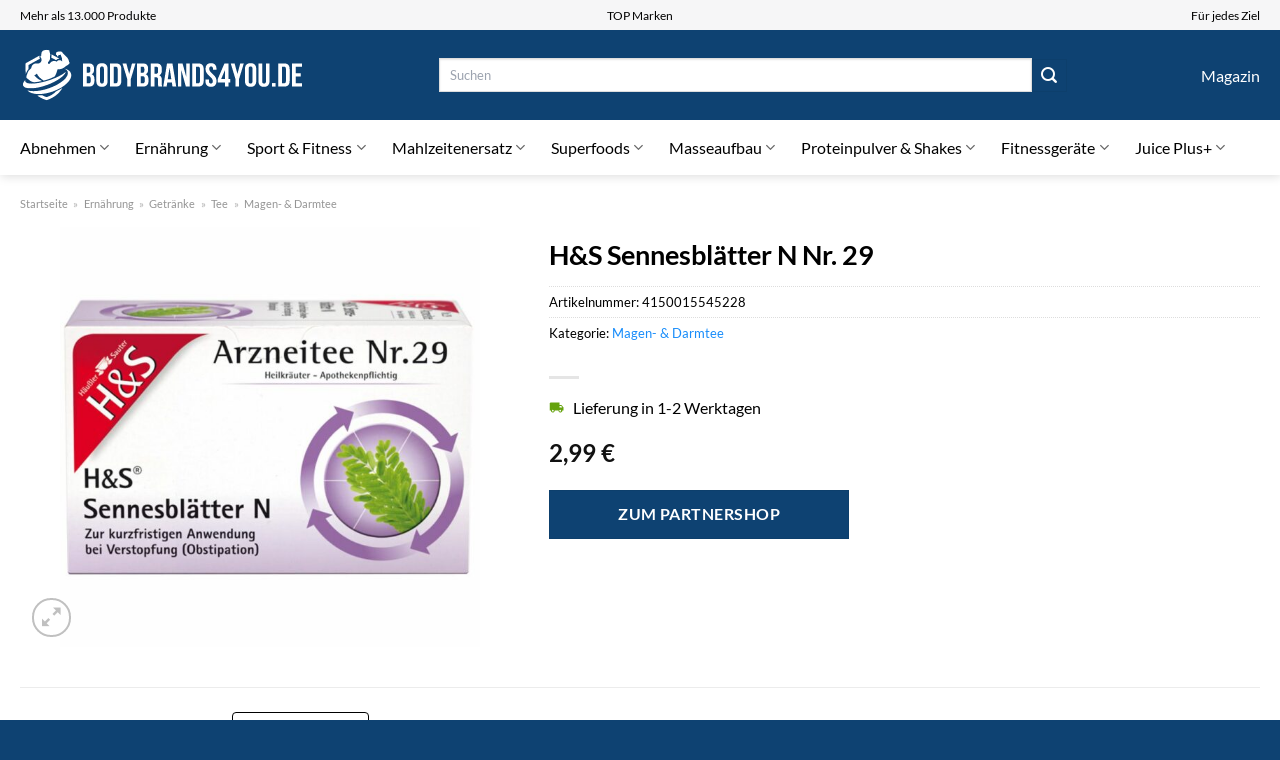

--- FILE ---
content_type: text/html; charset=UTF-8
request_url: https://www.bodybrands4you.de/hs-sennesblaetter-n-nr-29/
body_size: 36587
content:
<!DOCTYPE html>
<html lang="de" class="loading-site no-js">
<head><meta charset="UTF-8" /><script>if(navigator.userAgent.match(/MSIE|Internet Explorer/i)||navigator.userAgent.match(/Trident\/7\..*?rv:11/i)){var href=document.location.href;if(!href.match(/[?&]nowprocket/)){if(href.indexOf("?")==-1){if(href.indexOf("#")==-1){document.location.href=href+"?nowprocket=1"}else{document.location.href=href.replace("#","?nowprocket=1#")}}else{if(href.indexOf("#")==-1){document.location.href=href+"&nowprocket=1"}else{document.location.href=href.replace("#","&nowprocket=1#")}}}}</script><script>class RocketLazyLoadScripts{constructor(){this.v="1.2.4",this.triggerEvents=["keydown","mousedown","mousemove","touchmove","touchstart","touchend","wheel"],this.userEventHandler=this._triggerListener.bind(this),this.touchStartHandler=this._onTouchStart.bind(this),this.touchMoveHandler=this._onTouchMove.bind(this),this.touchEndHandler=this._onTouchEnd.bind(this),this.clickHandler=this._onClick.bind(this),this.interceptedClicks=[],window.addEventListener("pageshow",t=>{this.persisted=t.persisted}),window.addEventListener("DOMContentLoaded",()=>{this._preconnect3rdParties()}),this.delayedScripts={normal:[],async:[],defer:[]},this.trash=[],this.allJQueries=[]}_addUserInteractionListener(t){if(document.hidden){t._triggerListener();return}this.triggerEvents.forEach(e=>window.addEventListener(e,t.userEventHandler,{passive:!0})),window.addEventListener("touchstart",t.touchStartHandler,{passive:!0}),window.addEventListener("mousedown",t.touchStartHandler),document.addEventListener("visibilitychange",t.userEventHandler)}_removeUserInteractionListener(){this.triggerEvents.forEach(t=>window.removeEventListener(t,this.userEventHandler,{passive:!0})),document.removeEventListener("visibilitychange",this.userEventHandler)}_onTouchStart(t){"HTML"!==t.target.tagName&&(window.addEventListener("touchend",this.touchEndHandler),window.addEventListener("mouseup",this.touchEndHandler),window.addEventListener("touchmove",this.touchMoveHandler,{passive:!0}),window.addEventListener("mousemove",this.touchMoveHandler),t.target.addEventListener("click",this.clickHandler),this._renameDOMAttribute(t.target,"onclick","rocket-onclick"),this._pendingClickStarted())}_onTouchMove(t){window.removeEventListener("touchend",this.touchEndHandler),window.removeEventListener("mouseup",this.touchEndHandler),window.removeEventListener("touchmove",this.touchMoveHandler,{passive:!0}),window.removeEventListener("mousemove",this.touchMoveHandler),t.target.removeEventListener("click",this.clickHandler),this._renameDOMAttribute(t.target,"rocket-onclick","onclick"),this._pendingClickFinished()}_onTouchEnd(){window.removeEventListener("touchend",this.touchEndHandler),window.removeEventListener("mouseup",this.touchEndHandler),window.removeEventListener("touchmove",this.touchMoveHandler,{passive:!0}),window.removeEventListener("mousemove",this.touchMoveHandler)}_onClick(t){t.target.removeEventListener("click",this.clickHandler),this._renameDOMAttribute(t.target,"rocket-onclick","onclick"),this.interceptedClicks.push(t),t.preventDefault(),t.stopPropagation(),t.stopImmediatePropagation(),this._pendingClickFinished()}_replayClicks(){window.removeEventListener("touchstart",this.touchStartHandler,{passive:!0}),window.removeEventListener("mousedown",this.touchStartHandler),this.interceptedClicks.forEach(t=>{t.target.dispatchEvent(new MouseEvent("click",{view:t.view,bubbles:!0,cancelable:!0}))})}_waitForPendingClicks(){return new Promise(t=>{this._isClickPending?this._pendingClickFinished=t:t()})}_pendingClickStarted(){this._isClickPending=!0}_pendingClickFinished(){this._isClickPending=!1}_renameDOMAttribute(t,e,r){t.hasAttribute&&t.hasAttribute(e)&&(event.target.setAttribute(r,event.target.getAttribute(e)),event.target.removeAttribute(e))}_triggerListener(){this._removeUserInteractionListener(this),"loading"===document.readyState?document.addEventListener("DOMContentLoaded",this._loadEverythingNow.bind(this)):this._loadEverythingNow()}_preconnect3rdParties(){let t=[];document.querySelectorAll("script[type=rocketlazyloadscript][data-rocket-src]").forEach(e=>{let r=e.getAttribute("data-rocket-src");if(r&&0!==r.indexOf("data:")){0===r.indexOf("//")&&(r=location.protocol+r);try{let i=new URL(r).origin;i!==location.origin&&t.push({src:i,crossOrigin:e.crossOrigin||"module"===e.getAttribute("data-rocket-type")})}catch(n){}}}),t=[...new Map(t.map(t=>[JSON.stringify(t),t])).values()],this._batchInjectResourceHints(t,"preconnect")}async _loadEverythingNow(){this.lastBreath=Date.now(),this._delayEventListeners(),this._delayJQueryReady(this),this._handleDocumentWrite(),this._registerAllDelayedScripts(),this._preloadAllScripts(),await this._loadScriptsFromList(this.delayedScripts.normal),await this._loadScriptsFromList(this.delayedScripts.defer),await this._loadScriptsFromList(this.delayedScripts.async);try{await this._triggerDOMContentLoaded(),await this._pendingWebpackRequests(this),await this._triggerWindowLoad()}catch(t){console.error(t)}window.dispatchEvent(new Event("rocket-allScriptsLoaded")),this._waitForPendingClicks().then(()=>{this._replayClicks()}),this._emptyTrash()}_registerAllDelayedScripts(){document.querySelectorAll("script[type=rocketlazyloadscript]").forEach(t=>{t.hasAttribute("data-rocket-src")?t.hasAttribute("async")&&!1!==t.async?this.delayedScripts.async.push(t):t.hasAttribute("defer")&&!1!==t.defer||"module"===t.getAttribute("data-rocket-type")?this.delayedScripts.defer.push(t):this.delayedScripts.normal.push(t):this.delayedScripts.normal.push(t)})}async _transformScript(t){if(await this._littleBreath(),!0===t.noModule&&"noModule"in HTMLScriptElement.prototype){t.setAttribute("data-rocket-status","skipped");return}return new Promise(navigator.userAgent.indexOf("Firefox/")>0||""===navigator.vendor?e=>{let r=document.createElement("script");[...t.attributes].forEach(t=>{let e=t.nodeName;"type"!==e&&("data-rocket-type"===e&&(e="type"),"data-rocket-src"===e&&(e="src"),r.setAttribute(e,t.nodeValue))}),t.text&&(r.text=t.text),r.hasAttribute("src")?(r.addEventListener("load",e),r.addEventListener("error",e)):(r.text=t.text,e());try{t.parentNode.replaceChild(r,t)}catch(i){e()}}:e=>{function r(){t.setAttribute("data-rocket-status","failed"),e()}try{let i=t.getAttribute("data-rocket-type"),n=t.getAttribute("data-rocket-src");i?(t.type=i,t.removeAttribute("data-rocket-type")):t.removeAttribute("type"),t.addEventListener("load",function r(){t.setAttribute("data-rocket-status","executed"),e()}),t.addEventListener("error",r),n?(t.removeAttribute("data-rocket-src"),t.src=n):t.src="data:text/javascript;base64,"+window.btoa(unescape(encodeURIComponent(t.text)))}catch(s){r()}})}async _loadScriptsFromList(t){let e=t.shift();return e&&e.isConnected?(await this._transformScript(e),this._loadScriptsFromList(t)):Promise.resolve()}_preloadAllScripts(){this._batchInjectResourceHints([...this.delayedScripts.normal,...this.delayedScripts.defer,...this.delayedScripts.async],"preload")}_batchInjectResourceHints(t,e){var r=document.createDocumentFragment();t.forEach(t=>{let i=t.getAttribute&&t.getAttribute("data-rocket-src")||t.src;if(i){let n=document.createElement("link");n.href=i,n.rel=e,"preconnect"!==e&&(n.as="script"),t.getAttribute&&"module"===t.getAttribute("data-rocket-type")&&(n.crossOrigin=!0),t.crossOrigin&&(n.crossOrigin=t.crossOrigin),t.integrity&&(n.integrity=t.integrity),r.appendChild(n),this.trash.push(n)}}),document.head.appendChild(r)}_delayEventListeners(){let t={};function e(e,r){!function e(r){!t[r]&&(t[r]={originalFunctions:{add:r.addEventListener,remove:r.removeEventListener},eventsToRewrite:[]},r.addEventListener=function(){arguments[0]=i(arguments[0]),t[r].originalFunctions.add.apply(r,arguments)},r.removeEventListener=function(){arguments[0]=i(arguments[0]),t[r].originalFunctions.remove.apply(r,arguments)});function i(e){return t[r].eventsToRewrite.indexOf(e)>=0?"rocket-"+e:e}}(e),t[e].eventsToRewrite.push(r)}function r(t,e){let r=t[e];Object.defineProperty(t,e,{get:()=>r||function(){},set(i){t["rocket"+e]=r=i}})}e(document,"DOMContentLoaded"),e(window,"DOMContentLoaded"),e(window,"load"),e(window,"pageshow"),e(document,"readystatechange"),r(document,"onreadystatechange"),r(window,"onload"),r(window,"onpageshow")}_delayJQueryReady(t){let e;function r(t){return t.split(" ").map(t=>"load"===t||0===t.indexOf("load.")?"rocket-jquery-load":t).join(" ")}function i(i){if(i&&i.fn&&!t.allJQueries.includes(i)){i.fn.ready=i.fn.init.prototype.ready=function(e){return t.domReadyFired?e.bind(document)(i):document.addEventListener("rocket-DOMContentLoaded",()=>e.bind(document)(i)),i([])};let n=i.fn.on;i.fn.on=i.fn.init.prototype.on=function(){return this[0]===window&&("string"==typeof arguments[0]||arguments[0]instanceof String?arguments[0]=r(arguments[0]):"object"==typeof arguments[0]&&Object.keys(arguments[0]).forEach(t=>{let e=arguments[0][t];delete arguments[0][t],arguments[0][r(t)]=e})),n.apply(this,arguments),this},t.allJQueries.push(i)}e=i}i(window.jQuery),Object.defineProperty(window,"jQuery",{get:()=>e,set(t){i(t)}})}async _pendingWebpackRequests(t){let e=document.querySelector("script[data-webpack]");async function r(){return new Promise(t=>{e.addEventListener("load",t),e.addEventListener("error",t)})}e&&(await r(),await t._requestAnimFrame(),await t._pendingWebpackRequests(t))}async _triggerDOMContentLoaded(){this.domReadyFired=!0,await this._littleBreath(),document.dispatchEvent(new Event("rocket-DOMContentLoaded")),await this._littleBreath(),window.dispatchEvent(new Event("rocket-DOMContentLoaded")),await this._littleBreath(),document.dispatchEvent(new Event("rocket-readystatechange")),await this._littleBreath(),document.rocketonreadystatechange&&document.rocketonreadystatechange()}async _triggerWindowLoad(){await this._littleBreath(),window.dispatchEvent(new Event("rocket-load")),await this._littleBreath(),window.rocketonload&&window.rocketonload(),await this._littleBreath(),this.allJQueries.forEach(t=>t(window).trigger("rocket-jquery-load")),await this._littleBreath();let t=new Event("rocket-pageshow");t.persisted=this.persisted,window.dispatchEvent(t),await this._littleBreath(),window.rocketonpageshow&&window.rocketonpageshow({persisted:this.persisted})}_handleDocumentWrite(){let t=new Map;document.write=document.writeln=function(e){let r=document.currentScript;r||console.error("WPRocket unable to document.write this: "+e);let i=document.createRange(),n=r.parentElement,s=t.get(r);void 0===s&&(s=r.nextSibling,t.set(r,s));let a=document.createDocumentFragment();i.setStart(a,0),a.appendChild(i.createContextualFragment(e)),n.insertBefore(a,s)}}async _littleBreath(){Date.now()-this.lastBreath>45&&(await this._requestAnimFrame(),this.lastBreath=Date.now())}async _requestAnimFrame(){return document.hidden?new Promise(t=>setTimeout(t)):new Promise(t=>requestAnimationFrame(t))}_emptyTrash(){this.trash.forEach(t=>t.remove())}static run(){let t=new RocketLazyLoadScripts;t._addUserInteractionListener(t)}}RocketLazyLoadScripts.run();</script>
	
	<link rel="profile" href="http://gmpg.org/xfn/11" />
	<link rel="pingback" href="https://www.bodybrands4you.de/xmlrpc.php" />

	<script type="rocketlazyloadscript">(function(html){html.className = html.className.replace(/\bno-js\b/,'js')})(document.documentElement);</script>
<meta name='robots' content='index, follow, max-image-preview:large, max-snippet:-1, max-video-preview:-1' />
<link rel="preload" href="https://www.bodybrands4you.de/wp-content/plugins/rate-my-post/public/css/fonts/ratemypost.ttf" type="font/ttf" as="font" crossorigin="anonymous"><meta name="viewport" content="width=device-width, initial-scale=1" />
	<!-- This site is optimized with the Yoast SEO plugin v26.7 - https://yoast.com/wordpress/plugins/seo/ -->
	<title>H&amp;S Sennesblätter N Nr. 29 hier online kaufen</title>
	<meta name="description" content="Hier günstig H&amp;S Sennesblätter N Nr. 29 kaufen und kräftig sparen ✓ täglicher schneller Versand ✓" />
	<link rel="canonical" href="https://www.bodybrands4you.de/hs-sennesblaetter-n-nr-29/" />
	<meta property="og:locale" content="de_DE" />
	<meta property="og:type" content="article" />
	<meta property="og:title" content="H&amp;S Sennesblätter N Nr. 29 hier online kaufen" />
	<meta property="og:description" content="Hier günstig H&amp;S Sennesblätter N Nr. 29 kaufen und kräftig sparen ✓ täglicher schneller Versand ✓" />
	<meta property="og:url" content="https://www.bodybrands4you.de/hs-sennesblaetter-n-nr-29/" />
	<meta property="og:site_name" content="bodybrands4you.de" />
	<meta property="article:modified_time" content="2025-07-10T19:28:52+00:00" />
	<meta property="og:image" content="https://www.bodybrands4you.de/wp-content/uploads/2023/08/D01554522-p1.jpg" />
	<meta property="og:image:width" content="1000" />
	<meta property="og:image:height" content="1000" />
	<meta property="og:image:type" content="image/jpeg" />
	<meta name="twitter:card" content="summary_large_image" />
	<meta name="twitter:label1" content="Geschätzte Lesezeit" />
	<meta name="twitter:data1" content="6 Minuten" />
	<script type="application/ld+json" class="yoast-schema-graph">{"@context":"https://schema.org","@graph":[{"@type":"WebPage","@id":"https://www.bodybrands4you.de/hs-sennesblaetter-n-nr-29/","url":"https://www.bodybrands4you.de/hs-sennesblaetter-n-nr-29/","name":"H&S Sennesblätter N Nr. 29 hier online kaufen","isPartOf":{"@id":"https://www.bodybrands4you.de/#website"},"primaryImageOfPage":{"@id":"https://www.bodybrands4you.de/hs-sennesblaetter-n-nr-29/#primaryimage"},"image":{"@id":"https://www.bodybrands4you.de/hs-sennesblaetter-n-nr-29/#primaryimage"},"thumbnailUrl":"https://www.bodybrands4you.de/wp-content/uploads/2023/08/D01554522-p1.jpg","datePublished":"2023-08-16T15:56:06+00:00","dateModified":"2025-07-10T19:28:52+00:00","description":"Hier günstig H&S Sennesblätter N Nr. 29 kaufen und kräftig sparen ✓ täglicher schneller Versand ✓","breadcrumb":{"@id":"https://www.bodybrands4you.de/hs-sennesblaetter-n-nr-29/#breadcrumb"},"inLanguage":"de","potentialAction":[{"@type":"ReadAction","target":["https://www.bodybrands4you.de/hs-sennesblaetter-n-nr-29/"]}]},{"@type":"ImageObject","inLanguage":"de","@id":"https://www.bodybrands4you.de/hs-sennesblaetter-n-nr-29/#primaryimage","url":"https://www.bodybrands4you.de/wp-content/uploads/2023/08/D01554522-p1.jpg","contentUrl":"https://www.bodybrands4you.de/wp-content/uploads/2023/08/D01554522-p1.jpg","width":1000,"height":1000,"caption":"H&S Sennesblätter N Nr. 29"},{"@type":"BreadcrumbList","@id":"https://www.bodybrands4you.de/hs-sennesblaetter-n-nr-29/#breadcrumb","itemListElement":[{"@type":"ListItem","position":1,"name":"Startseite","item":"https://www.bodybrands4you.de/"},{"@type":"ListItem","position":2,"name":"Shop","item":"https://www.bodybrands4you.de/shop/"},{"@type":"ListItem","position":3,"name":"H&#038;S Sennesblätter N Nr. 29"}]},{"@type":"WebSite","@id":"https://www.bodybrands4you.de/#website","url":"https://www.bodybrands4you.de/","name":"BodyBrands4You.de","description":"","publisher":{"@id":"https://www.bodybrands4you.de/#organization"},"potentialAction":[{"@type":"SearchAction","target":{"@type":"EntryPoint","urlTemplate":"https://www.bodybrands4you.de/?s={search_term_string}"},"query-input":{"@type":"PropertyValueSpecification","valueRequired":true,"valueName":"search_term_string"}}],"inLanguage":"de"},{"@type":"Organization","@id":"https://www.bodybrands4you.de/#organization","name":"BodyBrands4You.de","url":"https://www.bodybrands4you.de/","logo":{"@type":"ImageObject","inLanguage":"de","@id":"https://www.bodybrands4you.de/#/schema/logo/image/","url":"https://www.bodybrands4you.de/wp-content/uploads/2023/08/bodybrands4you-de-favicon.png","contentUrl":"https://www.bodybrands4you.de/wp-content/uploads/2023/08/bodybrands4you-de-favicon.png","width":60,"height":60,"caption":"BodyBrands4You.de"},"image":{"@id":"https://www.bodybrands4you.de/#/schema/logo/image/"}}]}</script>
	<!-- / Yoast SEO plugin. -->



<link rel='prefetch' href='https://www.bodybrands4you.de/wp-content/themes/flatsome/assets/js/flatsome.js?ver=a0a7aee297766598a20e' />
<link rel='prefetch' href='https://www.bodybrands4you.de/wp-content/themes/flatsome/assets/js/chunk.slider.js?ver=3.18.6' />
<link rel='prefetch' href='https://www.bodybrands4you.de/wp-content/themes/flatsome/assets/js/chunk.popups.js?ver=3.18.6' />
<link rel='prefetch' href='https://www.bodybrands4you.de/wp-content/themes/flatsome/assets/js/chunk.tooltips.js?ver=3.18.6' />
<link rel='prefetch' href='https://www.bodybrands4you.de/wp-content/themes/flatsome/assets/js/woocommerce.js?ver=49415fe6a9266f32f1f2' />
<style id='wp-img-auto-sizes-contain-inline-css' type='text/css'>
img:is([sizes=auto i],[sizes^="auto," i]){contain-intrinsic-size:3000px 1500px}
/*# sourceURL=wp-img-auto-sizes-contain-inline-css */
</style>
<link data-minify="1" rel='stylesheet' id='maintenanceLayer-css' href='https://www.bodybrands4you.de/wp-content/cache/min/1/wp-content/plugins/dailylead_maintenance/css/layer.css?ver=1765708210' type='text/css' media='all' />
<link data-minify="1" rel='stylesheet' id='rate-my-post-css' href='https://www.bodybrands4you.de/wp-content/cache/min/1/wp-content/plugins/rate-my-post/public/css/rate-my-post.css?ver=1765708210' type='text/css' media='all' />
<style id='rate-my-post-inline-css' type='text/css'>
.rmp-widgets-container p {  font-size: 12px;}.rmp-rating-widget .rmp-icon--ratings {  font-size: 12px;}
/*# sourceURL=rate-my-post-inline-css */
</style>
<link rel='stylesheet' id='photoswipe-css' href='https://www.bodybrands4you.de/wp-content/plugins/woocommerce/assets/css/photoswipe/photoswipe.min.css?ver=9.4.4' type='text/css' media='all' />
<link rel='stylesheet' id='photoswipe-default-skin-css' href='https://www.bodybrands4you.de/wp-content/plugins/woocommerce/assets/css/photoswipe/default-skin/default-skin.min.css?ver=9.4.4' type='text/css' media='all' />
<style id='woocommerce-inline-inline-css' type='text/css'>
.woocommerce form .form-row .required { visibility: visible; }
/*# sourceURL=woocommerce-inline-inline-css */
</style>
<link rel='stylesheet' id='ez-toc-css' href='https://www.bodybrands4you.de/wp-content/plugins/easy-table-of-contents/assets/css/screen.min.css?ver=2.0.80' type='text/css' media='all' />
<style id='ez-toc-inline-css' type='text/css'>
div#ez-toc-container .ez-toc-title {font-size: 120%;}div#ez-toc-container .ez-toc-title {font-weight: 500;}div#ez-toc-container ul li , div#ez-toc-container ul li a {font-size: 95%;}div#ez-toc-container ul li , div#ez-toc-container ul li a {font-weight: 500;}div#ez-toc-container nav ul ul li {font-size: 90%;}div#ez-toc-container {background: #fff;border: 1px solid #000000;}div#ez-toc-container p.ez-toc-title , #ez-toc-container .ez_toc_custom_title_icon , #ez-toc-container .ez_toc_custom_toc_icon {color: #000000;}div#ez-toc-container ul.ez-toc-list a {color: #000000;}div#ez-toc-container ul.ez-toc-list a:hover {color: #000000;}div#ez-toc-container ul.ez-toc-list a:visited {color: #000000;}.ez-toc-counter nav ul li a::before {color: ;}.ez-toc-box-title {font-weight: bold; margin-bottom: 10px; text-align: center; text-transform: uppercase; letter-spacing: 1px; color: #666; padding-bottom: 5px;position:absolute;top:-4%;left:5%;background-color: inherit;transition: top 0.3s ease;}.ez-toc-box-title.toc-closed {top:-25%;}
.ez-toc-container-direction {direction: ltr;}.ez-toc-counter ul{counter-reset: item ;}.ez-toc-counter nav ul li a::before {content: counters(item, '.', decimal) '. ';display: inline-block;counter-increment: item;flex-grow: 0;flex-shrink: 0;margin-right: .2em; float: left; }.ez-toc-widget-direction {direction: ltr;}.ez-toc-widget-container ul{counter-reset: item ;}.ez-toc-widget-container nav ul li a::before {content: counters(item, '.', decimal) '. ';display: inline-block;counter-increment: item;flex-grow: 0;flex-shrink: 0;margin-right: .2em; float: left; }
/*# sourceURL=ez-toc-inline-css */
</style>
<link data-minify="1" rel='stylesheet' id='flatsome-main-css' href='https://www.bodybrands4you.de/wp-content/cache/min/1/wp-content/themes/flatsome/assets/css/flatsome.css?ver=1765708210' type='text/css' media='all' />
<style id='flatsome-main-inline-css' type='text/css'>
@font-face {
				font-family: "fl-icons";
				font-display: block;
				src: url(https://www.bodybrands4you.de/wp-content/themes/flatsome/assets/css/icons/fl-icons.eot?v=3.18.6);
				src:
					url(https://www.bodybrands4you.de/wp-content/themes/flatsome/assets/css/icons/fl-icons.eot#iefix?v=3.18.6) format("embedded-opentype"),
					url(https://www.bodybrands4you.de/wp-content/themes/flatsome/assets/css/icons/fl-icons.woff2?v=3.18.6) format("woff2"),
					url(https://www.bodybrands4you.de/wp-content/themes/flatsome/assets/css/icons/fl-icons.ttf?v=3.18.6) format("truetype"),
					url(https://www.bodybrands4you.de/wp-content/themes/flatsome/assets/css/icons/fl-icons.woff?v=3.18.6) format("woff"),
					url(https://www.bodybrands4you.de/wp-content/themes/flatsome/assets/css/icons/fl-icons.svg?v=3.18.6#fl-icons) format("svg");
			}
/*# sourceURL=flatsome-main-inline-css */
</style>
<link data-minify="1" rel='stylesheet' id='flatsome-shop-css' href='https://www.bodybrands4you.de/wp-content/cache/min/1/wp-content/themes/flatsome/assets/css/flatsome-shop.css?ver=1765708210' type='text/css' media='all' />
<script data-minify="1" type="text/javascript" src="https://www.bodybrands4you.de/wp-content/cache/min/1/wp-content/plugins/dailylead_maintenance/js/layerShow.js?ver=1765708210" id="maintenanceLayerShow-js" defer></script>
<script data-minify="1" type="text/javascript" src="https://www.bodybrands4you.de/wp-content/cache/min/1/wp-content/plugins/dailylead_maintenance/js/layer.js?ver=1765708210" id="maintenanceLayer-js" defer></script>
<script type="rocketlazyloadscript" data-rocket-type="text/javascript" data-rocket-src="https://www.bodybrands4you.de/wp-includes/js/jquery/jquery.min.js?ver=3.7.1" id="jquery-core-js" defer></script>
<script type="rocketlazyloadscript" data-rocket-type="text/javascript" data-rocket-src="https://www.bodybrands4you.de/wp-content/plugins/woocommerce/assets/js/jquery-blockui/jquery.blockUI.min.js?ver=2.7.0-wc.9.4.4" id="jquery-blockui-js" data-wp-strategy="defer" defer></script>
<script type="text/javascript" id="wc-add-to-cart-js-extra">
/* <![CDATA[ */
var wc_add_to_cart_params = {"ajax_url":"/wp-admin/admin-ajax.php","wc_ajax_url":"/?wc-ajax=%%endpoint%%","i18n_view_cart":"Warenkorb anzeigen","cart_url":"https://www.bodybrands4you.de","is_cart":"","cart_redirect_after_add":"no"};
//# sourceURL=wc-add-to-cart-js-extra
/* ]]> */
</script>
<script type="rocketlazyloadscript" data-rocket-type="text/javascript" data-rocket-src="https://www.bodybrands4you.de/wp-content/plugins/woocommerce/assets/js/frontend/add-to-cart.min.js?ver=9.4.4" id="wc-add-to-cart-js" defer="defer" data-wp-strategy="defer"></script>
<script type="rocketlazyloadscript" data-rocket-type="text/javascript" data-rocket-src="https://www.bodybrands4you.de/wp-content/plugins/woocommerce/assets/js/photoswipe/photoswipe.min.js?ver=4.1.1-wc.9.4.4" id="photoswipe-js" defer="defer" data-wp-strategy="defer"></script>
<script type="rocketlazyloadscript" data-rocket-type="text/javascript" data-rocket-src="https://www.bodybrands4you.de/wp-content/plugins/woocommerce/assets/js/photoswipe/photoswipe-ui-default.min.js?ver=4.1.1-wc.9.4.4" id="photoswipe-ui-default-js" defer="defer" data-wp-strategy="defer"></script>
<script type="text/javascript" id="wc-single-product-js-extra">
/* <![CDATA[ */
var wc_single_product_params = {"i18n_required_rating_text":"Bitte w\u00e4hle eine Bewertung","review_rating_required":"yes","flexslider":{"rtl":false,"animation":"slide","smoothHeight":true,"directionNav":false,"controlNav":"thumbnails","slideshow":false,"animationSpeed":500,"animationLoop":false,"allowOneSlide":false},"zoom_enabled":"","zoom_options":[],"photoswipe_enabled":"1","photoswipe_options":{"shareEl":false,"closeOnScroll":false,"history":false,"hideAnimationDuration":0,"showAnimationDuration":0},"flexslider_enabled":""};
//# sourceURL=wc-single-product-js-extra
/* ]]> */
</script>
<script type="rocketlazyloadscript" data-rocket-type="text/javascript" data-rocket-src="https://www.bodybrands4you.de/wp-content/plugins/woocommerce/assets/js/frontend/single-product.min.js?ver=9.4.4" id="wc-single-product-js" defer="defer" data-wp-strategy="defer"></script>
<script type="rocketlazyloadscript" data-rocket-type="text/javascript" data-rocket-src="https://www.bodybrands4you.de/wp-content/plugins/woocommerce/assets/js/js-cookie/js.cookie.min.js?ver=2.1.4-wc.9.4.4" id="js-cookie-js" data-wp-strategy="defer" defer></script>
<style>.woocommerce-product-gallery{ opacity: 1 !important; }</style><script type="rocketlazyloadscript">
  var _paq = window._paq = window._paq || [];
  /* tracker methods like "setCustomDimension" should be called before "trackPageView" */
  _paq.push(['trackPageView']);
  _paq.push(['enableLinkTracking']);
  (function() {
    var u="https://stats.dailylead.de/";
    _paq.push(['setTrackerUrl', u+'matomo.php']);
    _paq.push(['setSiteId', '142']);
    var d=document, g=d.createElement('script'), s=d.getElementsByTagName('script')[0];
    g.async=true; g.src=u+'matomo.js'; s.parentNode.insertBefore(g,s);
  })();
</script>
<script type="rocketlazyloadscript" data-minify="1" data-host="https://digistats.de" data-dnt="false" data-rocket-src="https://www.bodybrands4you.de/wp-content/cache/min/1/js/script.js?ver=1765708210" id="ZwSg9rf6GA" async defer></script>	<noscript><style>.woocommerce-product-gallery{ opacity: 1 !important; }</style></noscript>
	<style class='wp-fonts-local' type='text/css'>
@font-face{font-family:Inter;font-style:normal;font-weight:300 900;font-display:fallback;src:url('https://www.bodybrands4you.de/wp-content/plugins/woocommerce/assets/fonts/Inter-VariableFont_slnt,wght.woff2') format('woff2');font-stretch:normal;}
@font-face{font-family:Cardo;font-style:normal;font-weight:400;font-display:fallback;src:url('https://www.bodybrands4you.de/wp-content/plugins/woocommerce/assets/fonts/cardo_normal_400.woff2') format('woff2');}
</style>
<link rel="icon" href="https://www.bodybrands4you.de/wp-content/uploads/2023/08/cropped-bodybrands4you-de-favicon-32x32.png" sizes="32x32" />
<link rel="icon" href="https://www.bodybrands4you.de/wp-content/uploads/2023/08/cropped-bodybrands4you-de-favicon-192x192.png" sizes="192x192" />
<link rel="apple-touch-icon" href="https://www.bodybrands4you.de/wp-content/uploads/2023/08/cropped-bodybrands4you-de-favicon-180x180.png" />
<meta name="msapplication-TileImage" content="https://www.bodybrands4you.de/wp-content/uploads/2023/08/cropped-bodybrands4you-de-favicon-270x270.png" />
<style id="custom-css" type="text/css">:root {--primary-color: #0e4272;--fs-color-primary: #0e4272;--fs-color-secondary: #0e4272;--fs-color-success: #7a9c59;--fs-color-alert: #b20000;--fs-experimental-link-color: #198dfa;--fs-experimental-link-color-hover: #000000;}.tooltipster-base {--tooltip-color: #fff;--tooltip-bg-color: #000;}.off-canvas-right .mfp-content, .off-canvas-left .mfp-content {--drawer-width: 300px;}.off-canvas .mfp-content.off-canvas-cart {--drawer-width: 360px;}.container-width, .full-width .ubermenu-nav, .container, .row{max-width: 1270px}.row.row-collapse{max-width: 1240px}.row.row-small{max-width: 1262.5px}.row.row-large{max-width: 1300px}.header-main{height: 90px}#logo img{max-height: 90px}#logo{width:285px;}.header-bottom{min-height: 55px}.header-top{min-height: 30px}.transparent .header-main{height: 90px}.transparent #logo img{max-height: 90px}.has-transparent + .page-title:first-of-type,.has-transparent + #main > .page-title,.has-transparent + #main > div > .page-title,.has-transparent + #main .page-header-wrapper:first-of-type .page-title{padding-top: 170px;}.header.show-on-scroll,.stuck .header-main{height:70px!important}.stuck #logo img{max-height: 70px!important}.search-form{ width: 70%;}.header-bg-color {background-color: #0e4272}.header-bottom {background-color: #ffffff}.header-bottom-nav > li > a{line-height: 16px }@media (max-width: 549px) {.header-main{height: 70px}#logo img{max-height: 70px}}.header-top{background-color:#f6f6f7!important;}body{color: #000000}h1,h2,h3,h4,h5,h6,.heading-font{color: #000000;}body{font-family: Lato, sans-serif;}body {font-weight: 400;font-style: normal;}.nav > li > a {font-family: Lato, sans-serif;}.mobile-sidebar-levels-2 .nav > li > ul > li > a {font-family: Lato, sans-serif;}.nav > li > a,.mobile-sidebar-levels-2 .nav > li > ul > li > a {font-weight: 400;font-style: normal;}h1,h2,h3,h4,h5,h6,.heading-font, .off-canvas-center .nav-sidebar.nav-vertical > li > a{font-family: Lato, sans-serif;}h1,h2,h3,h4,h5,h6,.heading-font,.banner h1,.banner h2 {font-weight: 700;font-style: normal;}.alt-font{font-family: "Dancing Script", sans-serif;}.alt-font {font-weight: 400!important;font-style: normal!important;}.header:not(.transparent) .header-nav-main.nav > li > a {color: #ffffff;}.header:not(.transparent) .header-bottom-nav.nav > li > a{color: #000000;}.widget:where(:not(.widget_shopping_cart)) a{color: #000000;}.widget:where(:not(.widget_shopping_cart)) a:hover{color: #198dfa;}.widget .tagcloud a:hover{border-color: #198dfa; background-color: #198dfa;}.has-equal-box-heights .box-image {padding-top: 100%;}@media screen and (min-width: 550px){.products .box-vertical .box-image{min-width: 300px!important;width: 300px!important;}}.header-main .social-icons,.header-main .cart-icon strong,.header-main .menu-title,.header-main .header-button > .button.is-outline,.header-main .nav > li > a > i:not(.icon-angle-down){color: #ffffff!important;}.header-main .header-button > .button.is-outline,.header-main .cart-icon strong:after,.header-main .cart-icon strong{border-color: #ffffff!important;}.header-main .header-button > .button:not(.is-outline){background-color: #ffffff!important;}.header-main .current-dropdown .cart-icon strong,.header-main .header-button > .button:hover,.header-main .header-button > .button:hover i,.header-main .header-button > .button:hover span{color:#FFF!important;}.header-main .menu-title:hover,.header-main .social-icons a:hover,.header-main .header-button > .button.is-outline:hover,.header-main .nav > li > a:hover > i:not(.icon-angle-down){color: #ffffff!important;}.header-main .current-dropdown .cart-icon strong,.header-main .header-button > .button:hover{background-color: #ffffff!important;}.header-main .current-dropdown .cart-icon strong:after,.header-main .current-dropdown .cart-icon strong,.header-main .header-button > .button:hover{border-color: #ffffff!important;}.absolute-footer, html{background-color: #0e4272}.page-title-small + main .product-container > .row{padding-top:0;}.nav-vertical-fly-out > li + li {border-top-width: 1px; border-top-style: solid;}/* Custom CSS */.header-vertical-menu__fly-out .current-dropdown.menu-item .nav-dropdown {display: block;}.header-vertical-menu__opener {font-size: initial;}.off-canvas-right .mfp-content, .off-canvas-left .mfp-content {max-width: 320px;width:100%}.off-canvas-left.mfp-ready .mfp-close {color: black;}.product-summary .woocommerce-Price-currencySymbol {font-size: inherit;vertical-align: inherit;margin-top: inherit;}.product-section-title-related {text-align: center;padding-top: 45px;}.yith-wcwl-add-to-wishlist {margin-top: 10px;margin-bottom: 30px;}.page-title {margin-top: 20px;}@media screen and (min-width: 850px) {.page-title-inner {padding-top: 0;min-height: auto;}}/*** START Sticky Banner ***/.sticky-add-to-cart__product img {display: none;}.sticky-add-to-cart__product .product-title-small {display: none;}.sticky-add-to-cart--active .cart {padding-top: 5px;padding-bottom: 5px;max-width: 250px;flex-grow: 1;font-size: smaller;margin-bottom: 0;}.sticky-add-to-cart.sticky-add-to-cart--active .single_add_to_cart_button{margin: 0;padding-top: 10px;padding-bottom: 10px;border-radius: 99px;width: 100%;line-height: 1.5;}.single_add_to_cart_button,.sticky-add-to-cart:not(.sticky-add-to-cart--active) .single_add_to_cart_button {padding: 5px;max-width: 300px;width:100%;margin:0;}.sticky-add-to-cart--active {-webkit-backdrop-filter: blur(7px);backdrop-filter: blur(7px);display: flex;justify-content: center;padding: 3px 10px;}.sticky-add-to-cart__product .product-title-small {height: 14px;overflow: hidden;}.sticky-add-to-cart--active .woocommerce-variation-price, .sticky-add-to-cart--active .product-page-price {font-size: 24px;}.sticky-add-to-cart--active .price del {font-size: 50%;margin-bottom: 4px;}.sticky-add-to-cart--active .price del::after {width: 50%;}.sticky-add-to-cart__product {margin-right: 5px;}/*** END Sticky Banner ***/.yadore {display: grid;grid-template-columns: repeat(4,minmax(0,1fr));gap:1rem;}.col-4 .yadore {display: grid;grid-template-columns: repeat(4,minmax(0,1fr));gap:1rem;}.yadore .yadore-item {background: #fff;border-radius: 15px;}.yadore .yadore-item li.delivery_time,.yadore .yadore-item li.stock_status,.yadore .yadore-item li.stock_status.nicht {list-style-type: none;padding: 0px 0 0px 24px;margin: 0px!important;}.yadore .yadore-item img:not(.logo) {min-height: 170px;max-height: 170px;}.yadore .yadore-item img.logo {max-width: 70px;max-height: 30px;}.ayo-logo-name {margin-top: 12px;display: block;white-space: nowrap;font-size: xx-small;}.product-info {display: flex;flex-direction: column;padding-bottom: 0;}.product-info.product-title {order: 1;}.product-info .is-divider {order: 2;}.product-info .product-short-description {order: 3;}.product-info .product-short-description li {list-style-type: none;padding: 0px 0 0px 24px;margin: 0px 0px 3px 0px!important;}li.delivery_time,.product-info .product-short-description li.delivery_time {background: url([data-uri]) no-repeat left center;}li.delivery_time,.product-info .product-short-description li.delivery_time {background: url([data-uri]) no-repeat left center;}li.stock_status,.product-info .product-short-description li.stock_status {background: url([data-uri]) no-repeat left center;}li.stock_status.nicht,.product-info .product-short-description li.stock_status.nicht {background: url([data-uri]) no-repeat left center;}.product-info .price-wrapper {order: 4;}.product-info .price-wrapper .price {margin: 0;}.product-info .cart,.product-info .sticky-add-to-cart-wrapper {order:5;margin: 25px 0;}.product-info .yith-wcwl-add-to-wishlist {order: 6;margin: 0;}.overflow-hidden { overflow: hidden;}.overflow-hidden.banner h3 {line-height: 0;}.nowrap { white-space: nowrap;}.height-40 {height: 40px !important;}.m-0 {margin: 0 !important;}a.stretched-link:after {position: absolute;top: 0;right: 0;bottom: 0;left: 0;pointer-events: auto;content: "";background-color: rgba(0,0,0,0.0);z-index: 1;}.z-index-0 {z-index: 0;}.z-index-10 {z-index: 10;}.price del {text-decoration-line: none;position: relative;}.price del::after {content: '';position: absolute;border-top: 2px solid red;width: 100%;height: 100%;left: 0;transform: rotate(-10deg);top: 50%;}.product-small.box .box-image .image-cover img {object-fit: contain;}.product-small.box .box-image {text-align: center;}.product-small.box .box-text .title-wrapper {max-height: 75px;overflow: hidden;margin-bottom: 15px;}.woocommerce-product-gallery__wrapper .woocommerce-product-gallery__image a img {max-height: 420px;width: auto;margin: 0 auto;display: block;}.has-equal-box-heights .box-image img {-o-object-fit: contain;object-fit: contain;}/* START Mobile Menu */.off-canvas-left .mfp-content, .off-canvas-right .mfp-content {width: 85%;max-width: 360px;}.off-canvas-left .mfp-content .nav>li>a, .off-canvas-right .mfp-content .nav>li>a,.mobile-sidebar-levels-2 .nav-slide>li>.sub-menu>li:not(.nav-slide-header)>a, .mobile-sidebar-levels-2 .nav-slide>li>ul.children>li:not(.nav-slide-header)>a {font-size: 1.1em;color: #000;}.mobile-sidebar-levels-2 .nav-slide>li>.sub-menu>li:not(.nav-slide-header)>a, .mobile-sidebar-levels-2 .nav-slide>li>ul.children>li:not(.nav-slide-header)>a {text-transform: none;}/* END Mobile Menu *//*** START MENU frühes umschalten auf MobileCSS ***/@media (min-width: 850px) and (max-width: 1220px) {header [data-show=show-for-medium], header .show-for-medium {display: block !important;}}@media (max-width: 1220px) {header [data-show=hide-for-medium], header .hide-for-medium {display: none !important;}.medium-logo-center .logo {-webkit-box-ordinal-group: 2;-ms-flex-order: 2;order: 2;}header .show-for-medium.flex-right {-webkit-box-ordinal-group: 3;-ms-flex-order: 3;order: 3;}.medium-logo-center .logo img {margin: 0 auto;}}/*** END MENUfrühes umschalten auf MobileCSS ***/#masthead .flex-left .header-nav.header-nav-main.nav.nav-left {-webkit-box-pack: center;-ms-flex-pack: center;justify-content: center;}.logo-left .logo {margin-left: 0;margin-right: 0px;}.product-title a {color: #000000;}.product-title a:hover {color: var(--fs-experimental-link-color);}/* Custom CSS Tablet */@media (max-width: 849px){.nav li a,.nav-vertical>li>ul li a,.nav-slide-header .toggle,.mobile-sidebar-levels-2 .nav-slide>li>ul.children>li>a, .mobile-sidebar-levels-2 .nav-slide>li>.sub-menu>li>a {color: #000 !important;opacity: 1;}/*** START Sticky Banner ***/.sticky-add-to-cart--active {justify-content: space-between;font-size: .9em;}/*** END Sticky Banner ***/.post-title.is-large {font-size: 1.75em;}}/* Custom CSS Mobile */@media (max-width: 549px){/*** START Sticky Banner ***/.sticky-add-to-cart:not(.sticky-add-to-cart--active) {width: 100% !important;max-width: 100%;}.sticky-add-to-cart:not(.sticky-add-to-cart--active) .single_add_to_cart_button {padding: 5px 25px;max-width: 100%;}/*** END Sticky Banner ***/.single_add_to_cart_button {padding: 5px 25px;max-width: 100%;width: 100%;}.yadore,.col-4 .yadore {grid-template-columns: repeat(1,minmax(0,1fr));}}.label-new.menu-item > a:after{content:"Neu";}.label-hot.menu-item > a:after{content:"Hot";}.label-sale.menu-item > a:after{content:"Aktion";}.label-popular.menu-item > a:after{content:"Beliebt";}</style><style id="kirki-inline-styles">/* latin-ext */
@font-face {
  font-family: 'Lato';
  font-style: normal;
  font-weight: 400;
  font-display: swap;
  src: url(https://www.bodybrands4you.de/wp-content/fonts/lato/S6uyw4BMUTPHjxAwXjeu.woff2) format('woff2');
  unicode-range: U+0100-02BA, U+02BD-02C5, U+02C7-02CC, U+02CE-02D7, U+02DD-02FF, U+0304, U+0308, U+0329, U+1D00-1DBF, U+1E00-1E9F, U+1EF2-1EFF, U+2020, U+20A0-20AB, U+20AD-20C0, U+2113, U+2C60-2C7F, U+A720-A7FF;
}
/* latin */
@font-face {
  font-family: 'Lato';
  font-style: normal;
  font-weight: 400;
  font-display: swap;
  src: url(https://www.bodybrands4you.de/wp-content/fonts/lato/S6uyw4BMUTPHjx4wXg.woff2) format('woff2');
  unicode-range: U+0000-00FF, U+0131, U+0152-0153, U+02BB-02BC, U+02C6, U+02DA, U+02DC, U+0304, U+0308, U+0329, U+2000-206F, U+20AC, U+2122, U+2191, U+2193, U+2212, U+2215, U+FEFF, U+FFFD;
}
/* latin-ext */
@font-face {
  font-family: 'Lato';
  font-style: normal;
  font-weight: 700;
  font-display: swap;
  src: url(https://www.bodybrands4you.de/wp-content/fonts/lato/S6u9w4BMUTPHh6UVSwaPGR_p.woff2) format('woff2');
  unicode-range: U+0100-02BA, U+02BD-02C5, U+02C7-02CC, U+02CE-02D7, U+02DD-02FF, U+0304, U+0308, U+0329, U+1D00-1DBF, U+1E00-1E9F, U+1EF2-1EFF, U+2020, U+20A0-20AB, U+20AD-20C0, U+2113, U+2C60-2C7F, U+A720-A7FF;
}
/* latin */
@font-face {
  font-family: 'Lato';
  font-style: normal;
  font-weight: 700;
  font-display: swap;
  src: url(https://www.bodybrands4you.de/wp-content/fonts/lato/S6u9w4BMUTPHh6UVSwiPGQ.woff2) format('woff2');
  unicode-range: U+0000-00FF, U+0131, U+0152-0153, U+02BB-02BC, U+02C6, U+02DA, U+02DC, U+0304, U+0308, U+0329, U+2000-206F, U+20AC, U+2122, U+2191, U+2193, U+2212, U+2215, U+FEFF, U+FFFD;
}/* vietnamese */
@font-face {
  font-family: 'Dancing Script';
  font-style: normal;
  font-weight: 400;
  font-display: swap;
  src: url(https://www.bodybrands4you.de/wp-content/fonts/dancing-script/If2cXTr6YS-zF4S-kcSWSVi_sxjsohD9F50Ruu7BMSo3Rep8ltA.woff2) format('woff2');
  unicode-range: U+0102-0103, U+0110-0111, U+0128-0129, U+0168-0169, U+01A0-01A1, U+01AF-01B0, U+0300-0301, U+0303-0304, U+0308-0309, U+0323, U+0329, U+1EA0-1EF9, U+20AB;
}
/* latin-ext */
@font-face {
  font-family: 'Dancing Script';
  font-style: normal;
  font-weight: 400;
  font-display: swap;
  src: url(https://www.bodybrands4you.de/wp-content/fonts/dancing-script/If2cXTr6YS-zF4S-kcSWSVi_sxjsohD9F50Ruu7BMSo3ROp8ltA.woff2) format('woff2');
  unicode-range: U+0100-02BA, U+02BD-02C5, U+02C7-02CC, U+02CE-02D7, U+02DD-02FF, U+0304, U+0308, U+0329, U+1D00-1DBF, U+1E00-1E9F, U+1EF2-1EFF, U+2020, U+20A0-20AB, U+20AD-20C0, U+2113, U+2C60-2C7F, U+A720-A7FF;
}
/* latin */
@font-face {
  font-family: 'Dancing Script';
  font-style: normal;
  font-weight: 400;
  font-display: swap;
  src: url(https://www.bodybrands4you.de/wp-content/fonts/dancing-script/If2cXTr6YS-zF4S-kcSWSVi_sxjsohD9F50Ruu7BMSo3Sup8.woff2) format('woff2');
  unicode-range: U+0000-00FF, U+0131, U+0152-0153, U+02BB-02BC, U+02C6, U+02DA, U+02DC, U+0304, U+0308, U+0329, U+2000-206F, U+20AC, U+2122, U+2191, U+2193, U+2212, U+2215, U+FEFF, U+FFFD;
}</style><noscript><style id="rocket-lazyload-nojs-css">.rll-youtube-player, [data-lazy-src]{display:none !important;}</style></noscript><link data-minify="1" rel='stylesheet' id='wc-blocks-style-css' href='https://www.bodybrands4you.de/wp-content/cache/min/1/wp-content/plugins/woocommerce/assets/client/blocks/wc-blocks.css?ver=1765708210' type='text/css' media='all' />
<style id='global-styles-inline-css' type='text/css'>
:root{--wp--preset--aspect-ratio--square: 1;--wp--preset--aspect-ratio--4-3: 4/3;--wp--preset--aspect-ratio--3-4: 3/4;--wp--preset--aspect-ratio--3-2: 3/2;--wp--preset--aspect-ratio--2-3: 2/3;--wp--preset--aspect-ratio--16-9: 16/9;--wp--preset--aspect-ratio--9-16: 9/16;--wp--preset--color--black: #000000;--wp--preset--color--cyan-bluish-gray: #abb8c3;--wp--preset--color--white: #ffffff;--wp--preset--color--pale-pink: #f78da7;--wp--preset--color--vivid-red: #cf2e2e;--wp--preset--color--luminous-vivid-orange: #ff6900;--wp--preset--color--luminous-vivid-amber: #fcb900;--wp--preset--color--light-green-cyan: #7bdcb5;--wp--preset--color--vivid-green-cyan: #00d084;--wp--preset--color--pale-cyan-blue: #8ed1fc;--wp--preset--color--vivid-cyan-blue: #0693e3;--wp--preset--color--vivid-purple: #9b51e0;--wp--preset--color--primary: #0e4272;--wp--preset--color--secondary: #0e4272;--wp--preset--color--success: #7a9c59;--wp--preset--color--alert: #b20000;--wp--preset--gradient--vivid-cyan-blue-to-vivid-purple: linear-gradient(135deg,rgb(6,147,227) 0%,rgb(155,81,224) 100%);--wp--preset--gradient--light-green-cyan-to-vivid-green-cyan: linear-gradient(135deg,rgb(122,220,180) 0%,rgb(0,208,130) 100%);--wp--preset--gradient--luminous-vivid-amber-to-luminous-vivid-orange: linear-gradient(135deg,rgb(252,185,0) 0%,rgb(255,105,0) 100%);--wp--preset--gradient--luminous-vivid-orange-to-vivid-red: linear-gradient(135deg,rgb(255,105,0) 0%,rgb(207,46,46) 100%);--wp--preset--gradient--very-light-gray-to-cyan-bluish-gray: linear-gradient(135deg,rgb(238,238,238) 0%,rgb(169,184,195) 100%);--wp--preset--gradient--cool-to-warm-spectrum: linear-gradient(135deg,rgb(74,234,220) 0%,rgb(151,120,209) 20%,rgb(207,42,186) 40%,rgb(238,44,130) 60%,rgb(251,105,98) 80%,rgb(254,248,76) 100%);--wp--preset--gradient--blush-light-purple: linear-gradient(135deg,rgb(255,206,236) 0%,rgb(152,150,240) 100%);--wp--preset--gradient--blush-bordeaux: linear-gradient(135deg,rgb(254,205,165) 0%,rgb(254,45,45) 50%,rgb(107,0,62) 100%);--wp--preset--gradient--luminous-dusk: linear-gradient(135deg,rgb(255,203,112) 0%,rgb(199,81,192) 50%,rgb(65,88,208) 100%);--wp--preset--gradient--pale-ocean: linear-gradient(135deg,rgb(255,245,203) 0%,rgb(182,227,212) 50%,rgb(51,167,181) 100%);--wp--preset--gradient--electric-grass: linear-gradient(135deg,rgb(202,248,128) 0%,rgb(113,206,126) 100%);--wp--preset--gradient--midnight: linear-gradient(135deg,rgb(2,3,129) 0%,rgb(40,116,252) 100%);--wp--preset--font-size--small: 13px;--wp--preset--font-size--medium: 20px;--wp--preset--font-size--large: 36px;--wp--preset--font-size--x-large: 42px;--wp--preset--font-family--inter: "Inter", sans-serif;--wp--preset--font-family--cardo: Cardo;--wp--preset--spacing--20: 0.44rem;--wp--preset--spacing--30: 0.67rem;--wp--preset--spacing--40: 1rem;--wp--preset--spacing--50: 1.5rem;--wp--preset--spacing--60: 2.25rem;--wp--preset--spacing--70: 3.38rem;--wp--preset--spacing--80: 5.06rem;--wp--preset--shadow--natural: 6px 6px 9px rgba(0, 0, 0, 0.2);--wp--preset--shadow--deep: 12px 12px 50px rgba(0, 0, 0, 0.4);--wp--preset--shadow--sharp: 6px 6px 0px rgba(0, 0, 0, 0.2);--wp--preset--shadow--outlined: 6px 6px 0px -3px rgb(255, 255, 255), 6px 6px rgb(0, 0, 0);--wp--preset--shadow--crisp: 6px 6px 0px rgb(0, 0, 0);}:where(body) { margin: 0; }.wp-site-blocks > .alignleft { float: left; margin-right: 2em; }.wp-site-blocks > .alignright { float: right; margin-left: 2em; }.wp-site-blocks > .aligncenter { justify-content: center; margin-left: auto; margin-right: auto; }:where(.is-layout-flex){gap: 0.5em;}:where(.is-layout-grid){gap: 0.5em;}.is-layout-flow > .alignleft{float: left;margin-inline-start: 0;margin-inline-end: 2em;}.is-layout-flow > .alignright{float: right;margin-inline-start: 2em;margin-inline-end: 0;}.is-layout-flow > .aligncenter{margin-left: auto !important;margin-right: auto !important;}.is-layout-constrained > .alignleft{float: left;margin-inline-start: 0;margin-inline-end: 2em;}.is-layout-constrained > .alignright{float: right;margin-inline-start: 2em;margin-inline-end: 0;}.is-layout-constrained > .aligncenter{margin-left: auto !important;margin-right: auto !important;}.is-layout-constrained > :where(:not(.alignleft):not(.alignright):not(.alignfull)){margin-left: auto !important;margin-right: auto !important;}body .is-layout-flex{display: flex;}.is-layout-flex{flex-wrap: wrap;align-items: center;}.is-layout-flex > :is(*, div){margin: 0;}body .is-layout-grid{display: grid;}.is-layout-grid > :is(*, div){margin: 0;}body{padding-top: 0px;padding-right: 0px;padding-bottom: 0px;padding-left: 0px;}a:where(:not(.wp-element-button)){text-decoration: none;}:root :where(.wp-element-button, .wp-block-button__link){background-color: #32373c;border-width: 0;color: #fff;font-family: inherit;font-size: inherit;font-style: inherit;font-weight: inherit;letter-spacing: inherit;line-height: inherit;padding-top: calc(0.667em + 2px);padding-right: calc(1.333em + 2px);padding-bottom: calc(0.667em + 2px);padding-left: calc(1.333em + 2px);text-decoration: none;text-transform: inherit;}.has-black-color{color: var(--wp--preset--color--black) !important;}.has-cyan-bluish-gray-color{color: var(--wp--preset--color--cyan-bluish-gray) !important;}.has-white-color{color: var(--wp--preset--color--white) !important;}.has-pale-pink-color{color: var(--wp--preset--color--pale-pink) !important;}.has-vivid-red-color{color: var(--wp--preset--color--vivid-red) !important;}.has-luminous-vivid-orange-color{color: var(--wp--preset--color--luminous-vivid-orange) !important;}.has-luminous-vivid-amber-color{color: var(--wp--preset--color--luminous-vivid-amber) !important;}.has-light-green-cyan-color{color: var(--wp--preset--color--light-green-cyan) !important;}.has-vivid-green-cyan-color{color: var(--wp--preset--color--vivid-green-cyan) !important;}.has-pale-cyan-blue-color{color: var(--wp--preset--color--pale-cyan-blue) !important;}.has-vivid-cyan-blue-color{color: var(--wp--preset--color--vivid-cyan-blue) !important;}.has-vivid-purple-color{color: var(--wp--preset--color--vivid-purple) !important;}.has-primary-color{color: var(--wp--preset--color--primary) !important;}.has-secondary-color{color: var(--wp--preset--color--secondary) !important;}.has-success-color{color: var(--wp--preset--color--success) !important;}.has-alert-color{color: var(--wp--preset--color--alert) !important;}.has-black-background-color{background-color: var(--wp--preset--color--black) !important;}.has-cyan-bluish-gray-background-color{background-color: var(--wp--preset--color--cyan-bluish-gray) !important;}.has-white-background-color{background-color: var(--wp--preset--color--white) !important;}.has-pale-pink-background-color{background-color: var(--wp--preset--color--pale-pink) !important;}.has-vivid-red-background-color{background-color: var(--wp--preset--color--vivid-red) !important;}.has-luminous-vivid-orange-background-color{background-color: var(--wp--preset--color--luminous-vivid-orange) !important;}.has-luminous-vivid-amber-background-color{background-color: var(--wp--preset--color--luminous-vivid-amber) !important;}.has-light-green-cyan-background-color{background-color: var(--wp--preset--color--light-green-cyan) !important;}.has-vivid-green-cyan-background-color{background-color: var(--wp--preset--color--vivid-green-cyan) !important;}.has-pale-cyan-blue-background-color{background-color: var(--wp--preset--color--pale-cyan-blue) !important;}.has-vivid-cyan-blue-background-color{background-color: var(--wp--preset--color--vivid-cyan-blue) !important;}.has-vivid-purple-background-color{background-color: var(--wp--preset--color--vivid-purple) !important;}.has-primary-background-color{background-color: var(--wp--preset--color--primary) !important;}.has-secondary-background-color{background-color: var(--wp--preset--color--secondary) !important;}.has-success-background-color{background-color: var(--wp--preset--color--success) !important;}.has-alert-background-color{background-color: var(--wp--preset--color--alert) !important;}.has-black-border-color{border-color: var(--wp--preset--color--black) !important;}.has-cyan-bluish-gray-border-color{border-color: var(--wp--preset--color--cyan-bluish-gray) !important;}.has-white-border-color{border-color: var(--wp--preset--color--white) !important;}.has-pale-pink-border-color{border-color: var(--wp--preset--color--pale-pink) !important;}.has-vivid-red-border-color{border-color: var(--wp--preset--color--vivid-red) !important;}.has-luminous-vivid-orange-border-color{border-color: var(--wp--preset--color--luminous-vivid-orange) !important;}.has-luminous-vivid-amber-border-color{border-color: var(--wp--preset--color--luminous-vivid-amber) !important;}.has-light-green-cyan-border-color{border-color: var(--wp--preset--color--light-green-cyan) !important;}.has-vivid-green-cyan-border-color{border-color: var(--wp--preset--color--vivid-green-cyan) !important;}.has-pale-cyan-blue-border-color{border-color: var(--wp--preset--color--pale-cyan-blue) !important;}.has-vivid-cyan-blue-border-color{border-color: var(--wp--preset--color--vivid-cyan-blue) !important;}.has-vivid-purple-border-color{border-color: var(--wp--preset--color--vivid-purple) !important;}.has-primary-border-color{border-color: var(--wp--preset--color--primary) !important;}.has-secondary-border-color{border-color: var(--wp--preset--color--secondary) !important;}.has-success-border-color{border-color: var(--wp--preset--color--success) !important;}.has-alert-border-color{border-color: var(--wp--preset--color--alert) !important;}.has-vivid-cyan-blue-to-vivid-purple-gradient-background{background: var(--wp--preset--gradient--vivid-cyan-blue-to-vivid-purple) !important;}.has-light-green-cyan-to-vivid-green-cyan-gradient-background{background: var(--wp--preset--gradient--light-green-cyan-to-vivid-green-cyan) !important;}.has-luminous-vivid-amber-to-luminous-vivid-orange-gradient-background{background: var(--wp--preset--gradient--luminous-vivid-amber-to-luminous-vivid-orange) !important;}.has-luminous-vivid-orange-to-vivid-red-gradient-background{background: var(--wp--preset--gradient--luminous-vivid-orange-to-vivid-red) !important;}.has-very-light-gray-to-cyan-bluish-gray-gradient-background{background: var(--wp--preset--gradient--very-light-gray-to-cyan-bluish-gray) !important;}.has-cool-to-warm-spectrum-gradient-background{background: var(--wp--preset--gradient--cool-to-warm-spectrum) !important;}.has-blush-light-purple-gradient-background{background: var(--wp--preset--gradient--blush-light-purple) !important;}.has-blush-bordeaux-gradient-background{background: var(--wp--preset--gradient--blush-bordeaux) !important;}.has-luminous-dusk-gradient-background{background: var(--wp--preset--gradient--luminous-dusk) !important;}.has-pale-ocean-gradient-background{background: var(--wp--preset--gradient--pale-ocean) !important;}.has-electric-grass-gradient-background{background: var(--wp--preset--gradient--electric-grass) !important;}.has-midnight-gradient-background{background: var(--wp--preset--gradient--midnight) !important;}.has-small-font-size{font-size: var(--wp--preset--font-size--small) !important;}.has-medium-font-size{font-size: var(--wp--preset--font-size--medium) !important;}.has-large-font-size{font-size: var(--wp--preset--font-size--large) !important;}.has-x-large-font-size{font-size: var(--wp--preset--font-size--x-large) !important;}.has-inter-font-family{font-family: var(--wp--preset--font-family--inter) !important;}.has-cardo-font-family{font-family: var(--wp--preset--font-family--cardo) !important;}
/*# sourceURL=global-styles-inline-css */
</style>
</head>

<body class="wp-singular product-template-default single single-product postid-1076 wp-theme-flatsome wp-child-theme-flatsome-child theme-flatsome woocommerce woocommerce-page woocommerce-no-js header-shadow lightbox nav-dropdown-has-arrow nav-dropdown-has-shadow nav-dropdown-has-border mobile-submenu-slide mobile-submenu-slide-levels-2">


<a class="skip-link screen-reader-text" href="#main">Zum Inhalt springen</a>

<div id="wrapper">

	
	<header id="header" class="header ">
		<div class="header-wrapper">
			<div id="top-bar" class="header-top hide-for-sticky flex-has-center hide-for-medium">
    <div class="flex-row container">
      <div class="flex-col hide-for-medium flex-left">
          <ul class="nav nav-left medium-nav-center nav-small  nav-divided">
              <li class="html custom html_topbar_left">Mehr als 13.000 Produkte</li>          </ul>
      </div>

      <div class="flex-col hide-for-medium flex-center">
          <ul class="nav nav-center nav-small  nav-divided">
              <li class="html custom html_topbar_right">TOP Marken</li>          </ul>
      </div>

      <div class="flex-col hide-for-medium flex-right">
         <ul class="nav top-bar-nav nav-right nav-small  nav-divided">
              <li class="html custom html_top_right_text">Für jedes Ziel</li>          </ul>
      </div>

      
    </div>
</div>
<div id="masthead" class="header-main hide-for-sticky nav-dark">
      <div class="header-inner flex-row container logo-left medium-logo-center" role="navigation">

          <!-- Logo -->
          <div id="logo" class="flex-col logo">
            
<!-- Header logo -->
<a href="https://www.bodybrands4you.de/" title="bodybrands4you.de" rel="home">
		<img width="1" height="1" src="data:image/svg+xml,%3Csvg%20xmlns='http://www.w3.org/2000/svg'%20viewBox='0%200%201%201'%3E%3C/svg%3E" class="header_logo header-logo" alt="bodybrands4you.de" data-lazy-src="https://www.bodybrands4you.de/wp-content/uploads/2023/08/bodybrands4you-de-logo.svg"/><noscript><img width="1" height="1" src="https://www.bodybrands4you.de/wp-content/uploads/2023/08/bodybrands4you-de-logo.svg" class="header_logo header-logo" alt="bodybrands4you.de"/></noscript><img  width="1" height="1" src="data:image/svg+xml,%3Csvg%20xmlns='http://www.w3.org/2000/svg'%20viewBox='0%200%201%201'%3E%3C/svg%3E" class="header-logo-dark" alt="bodybrands4you.de" data-lazy-src="https://www.bodybrands4you.de/wp-content/uploads/2023/08/bodybrands4you-de-logo.svg"/><noscript><img  width="1" height="1" src="https://www.bodybrands4you.de/wp-content/uploads/2023/08/bodybrands4you-de-logo.svg" class="header-logo-dark" alt="bodybrands4you.de"/></noscript></a>
          </div>

          <!-- Mobile Left Elements -->
          <div class="flex-col show-for-medium flex-left">
            <ul class="mobile-nav nav nav-left ">
              <li class="header-search header-search-lightbox has-icon">
			<a href="#search-lightbox" aria-label="Suchen" data-open="#search-lightbox" data-focus="input.search-field"
		class="is-small">
		<i class="icon-search" style="font-size:16px;" ></i></a>
		
	<div id="search-lightbox" class="mfp-hide dark text-center">
		<div class="searchform-wrapper ux-search-box relative is-large"><form role="search" method="get" class="searchform" action="https://www.bodybrands4you.de/">
	<div class="flex-row relative">
						<div class="flex-col flex-grow">
			<label class="screen-reader-text" for="woocommerce-product-search-field-0">Suche nach:</label>
			<input type="search" id="woocommerce-product-search-field-0" class="search-field mb-0" placeholder="Suchen" value="" name="s" />
			<input type="hidden" name="post_type" value="product" />
					</div>
		<div class="flex-col">
			<button type="submit" value="Suchen" class="ux-search-submit submit-button secondary button  icon mb-0" aria-label="Übermitteln">
				<i class="icon-search" ></i>			</button>
		</div>
	</div>
	<div class="live-search-results text-left z-top"></div>
</form>
</div>	</div>
</li>
            </ul>
          </div>

          <!-- Left Elements -->
          <div class="flex-col hide-for-medium flex-left
            flex-grow">
            <ul class="header-nav header-nav-main nav nav-left  nav-size-large nav-spacing-xlarge" >
              <li class="header-search-form search-form html relative has-icon">
	<div class="header-search-form-wrapper">
		<div class="searchform-wrapper ux-search-box relative is-normal"><form role="search" method="get" class="searchform" action="https://www.bodybrands4you.de/">
	<div class="flex-row relative">
						<div class="flex-col flex-grow">
			<label class="screen-reader-text" for="woocommerce-product-search-field-1">Suche nach:</label>
			<input type="search" id="woocommerce-product-search-field-1" class="search-field mb-0" placeholder="Suchen" value="" name="s" />
			<input type="hidden" name="post_type" value="product" />
					</div>
		<div class="flex-col">
			<button type="submit" value="Suchen" class="ux-search-submit submit-button secondary button  icon mb-0" aria-label="Übermitteln">
				<i class="icon-search" ></i>			</button>
		</div>
	</div>
	<div class="live-search-results text-left z-top"></div>
</form>
</div>	</div>
</li>
            </ul>
          </div>

          <!-- Right Elements -->
          <div class="flex-col hide-for-medium flex-right">
            <ul class="header-nav header-nav-main nav nav-right  nav-size-large nav-spacing-xlarge">
              <li id="menu-item-33953" class="menu-item menu-item-type-taxonomy menu-item-object-category menu-item-33953 menu-item-design-default"><a href="https://www.bodybrands4you.de/magazin/" class="nav-top-link">Magazin</a></li>
            </ul>
          </div>

          <!-- Mobile Right Elements -->
          <div class="flex-col show-for-medium flex-right">
            <ul class="mobile-nav nav nav-right ">
              <li class="nav-icon has-icon">
  		<a href="#" data-open="#main-menu" data-pos="right" data-bg="main-menu-overlay" data-color="" class="is-small" aria-label="Menü" aria-controls="main-menu" aria-expanded="false">

		  <i class="icon-menu" ></i>
		  		</a>
	</li>
            </ul>
          </div>

      </div>

      </div>
<div id="wide-nav" class="header-bottom wide-nav hide-for-sticky hide-for-medium">
    <div class="flex-row container">

                        <div class="flex-col hide-for-medium flex-left">
                <ul class="nav header-nav header-bottom-nav nav-left  nav-size-large nav-spacing-xlarge">
                    <li id="menu-item-33665" class="menu-item menu-item-type-taxonomy menu-item-object-product_cat menu-item-has-children menu-item-33665 menu-item-design-default has-dropdown"><a href="https://www.bodybrands4you.de/abnehmen/" class="nav-top-link" aria-expanded="false" aria-haspopup="menu">Abnehmen<i class="icon-angle-down" ></i></a>
<ul class="sub-menu nav-dropdown nav-dropdown-default">
	<li id="menu-item-33684" class="menu-item menu-item-type-taxonomy menu-item-object-product_cat menu-item-33684"><a href="https://www.bodybrands4you.de/appetitkontrolle/">Appetitkontrolle</a></li>
	<li id="menu-item-33685" class="menu-item menu-item-type-taxonomy menu-item-object-product_cat menu-item-33685"><a href="https://www.bodybrands4you.de/appetitzuegler-fettbinder/">Appetitzügler &amp; Fettbinder</a></li>
	<li id="menu-item-33686" class="menu-item menu-item-type-taxonomy menu-item-object-product_cat menu-item-33686"><a href="https://www.bodybrands4you.de/entwaesserung/">Entwässerung</a></li>
	<li id="menu-item-33687" class="menu-item menu-item-type-taxonomy menu-item-object-product_cat menu-item-33687"><a href="https://www.bodybrands4you.de/kohlenhydratblocker-fettbinder/">Kohlenhydratblocker &amp; Fettbinder</a></li>
	<li id="menu-item-33688" class="menu-item menu-item-type-taxonomy menu-item-object-product_cat menu-item-33688"><a href="https://www.bodybrands4you.de/mahlzeitenersatz/">Mahlzeitenersatz</a></li>
	<li id="menu-item-33689" class="menu-item menu-item-type-taxonomy menu-item-object-product_cat menu-item-33689"><a href="https://www.bodybrands4you.de/stoffwechselfoerderung/">Stoffwechselförderung</a></li>
	<li id="menu-item-33690" class="menu-item menu-item-type-taxonomy menu-item-object-product_cat menu-item-33690"><a href="https://www.bodybrands4you.de/zubehoer/">Zubehör</a></li>
</ul>
</li>
<li id="menu-item-33666" class="menu-item menu-item-type-taxonomy menu-item-object-product_cat current-product-ancestor menu-item-has-children menu-item-33666 menu-item-design-custom-size menu-item-has-block has-dropdown"><a href="https://www.bodybrands4you.de/ernaehrung/" class="nav-top-link" aria-expanded="false" aria-haspopup="menu">Ernährung<i class="icon-angle-down" ></i></a><div class="sub-menu nav-dropdown"><div class="row row-collapse"  id="row-1464666494">


	<div id="col-1918011489" class="col small-12 large-12"  >
				<div class="col-inner"  >
			
			

<div class="row row-large"  id="row-1031689179">


	<div id="col-626655182" class="col small-12 large-12"  >
				<div class="col-inner"  >
			
			

<div class="row"  id="row-542834514">


	<div id="col-1393074444" class="col medium-4 small-12 large-4"  >
				<div class="col-inner"  >
			
			

	<div class="ux-menu stack stack-col justify-start ux-menu--divider-solid">
		

	<div class="ux-menu-link flex menu-item">
		<a class="ux-menu-link__link flex" href="https://www.bodybrands4you.de/backzutaten/" >
						<span class="ux-menu-link__text">
				Backzutaten			</span>
		</a>
	</div>
	

	<div class="ux-menu-link flex menu-item">
		<a class="ux-menu-link__link flex" href="https://www.bodybrands4you.de/brot-backwaren/" >
						<span class="ux-menu-link__text">
				Brot &amp; Backwaren			</span>
		</a>
	</div>
	

	<div class="ux-menu-link flex menu-item">
		<a class="ux-menu-link__link flex" href="https://www.bodybrands4you.de/brotaufstriche/" >
						<span class="ux-menu-link__text">
				Brotaufstriche			</span>
		</a>
	</div>
	

	<div class="ux-menu-link flex menu-item">
		<a class="ux-menu-link__link flex" href="https://www.bodybrands4you.de/cerealien-muesli/" >
						<span class="ux-menu-link__text">
				Cerealien &amp; Müsli			</span>
		</a>
	</div>
	

	<div class="ux-menu-link flex menu-item">
		<a class="ux-menu-link__link flex" href="https://www.bodybrands4you.de/fertiggerichte-suppen/" >
						<span class="ux-menu-link__text">
				Fertiggerichte &amp; Suppen			</span>
		</a>
	</div>
	

	<div class="ux-menu-link flex menu-item">
		<a class="ux-menu-link__link flex" href="https://www.bodybrands4you.de/fleischersatz/" >
						<span class="ux-menu-link__text">
				Fleischersatz			</span>
		</a>
	</div>
	


	</div>
	

		</div>
					</div>

	

	<div id="col-864965771" class="col medium-4 small-12 large-4"  >
				<div class="col-inner"  >
			
			

	<div class="ux-menu stack stack-col justify-start ux-menu--divider-solid">
		

	<div class="ux-menu-link flex menu-item">
		<a class="ux-menu-link__link flex" href="https://www.bodybrands4you.de/getraenke/" >
						<span class="ux-menu-link__text">
				Getränke			</span>
		</a>
	</div>
	

	<div class="ux-menu-link flex menu-item">
		<a class="ux-menu-link__link flex" href="https://www.bodybrands4you.de/getreide-huelsenfruechte/" >
						<span class="ux-menu-link__text">
				Getreide &amp; Hülsenfrüchte			</span>
		</a>
	</div>
	

	<div class="ux-menu-link flex menu-item">
		<a class="ux-menu-link__link flex" href="https://www.bodybrands4you.de/gewuerze/" >
						<span class="ux-menu-link__text">
				Gewürze			</span>
		</a>
	</div>
	

	<div class="ux-menu-link flex menu-item">
		<a class="ux-menu-link__link flex" href="https://www.bodybrands4you.de/lebensmittel-mit-hanf/" >
						<span class="ux-menu-link__text">
				Lebensmittel mit Hanf			</span>
		</a>
	</div>
	

	<div class="ux-menu-link flex menu-item">
		<a class="ux-menu-link__link flex" href="https://www.bodybrands4you.de/milchprodukte-alternativen/" >
						<span class="ux-menu-link__text">
				Milchprodukte &amp; Alternativen			</span>
		</a>
	</div>
	

	<div class="ux-menu-link flex menu-item">
		<a class="ux-menu-link__link flex" href="https://www.bodybrands4you.de/nudeln-reis/" >
						<span class="ux-menu-link__text">
				Nudeln &amp; Reis			</span>
		</a>
	</div>
	


	</div>
	

		</div>
					</div>

	

	<div id="col-755819674" class="col medium-4 small-12 large-4"  >
				<div class="col-inner"  >
			
			

	<div class="ux-menu stack stack-col justify-start ux-menu--divider-solid">
		

	<div class="ux-menu-link flex menu-item">
		<a class="ux-menu-link__link flex" href="https://www.bodybrands4you.de/saucen-pasten/" >
						<span class="ux-menu-link__text">
				Saucen &amp; Pasten			</span>
		</a>
	</div>
	

	<div class="ux-menu-link flex menu-item">
		<a class="ux-menu-link__link flex" href="https://www.bodybrands4you.de/specials/" >
						<span class="ux-menu-link__text">
				Specials			</span>
		</a>
	</div>
	

	<div class="ux-menu-link flex menu-item">
		<a class="ux-menu-link__link flex" href="https://www.bodybrands4you.de/speiseoele/" >
						<span class="ux-menu-link__text">
				Speiseöle			</span>
		</a>
	</div>
	

	<div class="ux-menu-link flex menu-item">
		<a class="ux-menu-link__link flex" href="https://www.bodybrands4you.de/superfoods/" >
						<span class="ux-menu-link__text">
				Superfoods			</span>
		</a>
	</div>
	

	<div class="ux-menu-link flex menu-item">
		<a class="ux-menu-link__link flex" href="https://www.bodybrands4you.de/suesses-salziges/" >
						<span class="ux-menu-link__text">
				Süßes &amp; Salziges			</span>
		</a>
	</div>
	

	<div class="ux-menu-link flex menu-item">
		<a class="ux-menu-link__link flex" href="https://www.bodybrands4you.de/vitalstoffe/" >
						<span class="ux-menu-link__text">
				Vitalstoffe			</span>
		</a>
	</div>
	


	</div>
	

		</div>
					</div>

	

</div>

		</div>
					</div>

	

</div>

		</div>
				
<style>
#col-1918011489 > .col-inner {
  padding: 20px 30px 0px 30px;
}
</style>
	</div>

	

</div></div><style>#menu-item-33666 > .nav-dropdown {width: 750px;}</style></li>
<li id="menu-item-33667" class="menu-item menu-item-type-taxonomy menu-item-object-product_cat menu-item-has-children menu-item-33667 menu-item-design-default has-dropdown"><a href="https://www.bodybrands4you.de/sport-fitness/" class="nav-top-link" aria-expanded="false" aria-haspopup="menu">Sport &amp; Fitness<i class="icon-angle-down" ></i></a>
<ul class="sub-menu nav-dropdown nav-dropdown-default">
	<li id="menu-item-33709" class="menu-item menu-item-type-taxonomy menu-item-object-product_cat menu-item-33709"><a href="https://www.bodybrands4you.de/aminosaeuren/">Aminosäuren</a></li>
	<li id="menu-item-33710" class="menu-item menu-item-type-taxonomy menu-item-object-product_cat menu-item-33710"><a href="https://www.bodybrands4you.de/ausdauer-energie/">Ausdauer &amp; Energie</a></li>
	<li id="menu-item-33711" class="menu-item menu-item-type-taxonomy menu-item-object-product_cat menu-item-33711"><a href="https://www.bodybrands4you.de/fitnessgeraete/">Fitnessgeräte</a></li>
	<li id="menu-item-33712" class="menu-item menu-item-type-taxonomy menu-item-object-product_cat menu-item-33712"><a href="https://www.bodybrands4you.de/masseaufbau/">Masseaufbau</a></li>
	<li id="menu-item-33713" class="menu-item menu-item-type-taxonomy menu-item-object-product_cat menu-item-33713"><a href="https://www.bodybrands4you.de/meditation-yoga/">Meditation &amp; Yoga</a></li>
	<li id="menu-item-33714" class="menu-item menu-item-type-taxonomy menu-item-object-product_cat menu-item-33714"><a href="https://www.bodybrands4you.de/proteinpulver-shakes/">Proteinpulver &amp; Shakes</a></li>
	<li id="menu-item-33715" class="menu-item menu-item-type-taxonomy menu-item-object-product_cat menu-item-33715"><a href="https://www.bodybrands4you.de/shaker-trinkflaschen/">Shaker &amp; Trinkflaschen</a></li>
	<li id="menu-item-33716" class="menu-item menu-item-type-taxonomy menu-item-object-product_cat menu-item-33716"><a href="https://www.bodybrands4you.de/snacks-riegel/">Snacks &amp; Riegel</a></li>
	<li id="menu-item-33717" class="menu-item menu-item-type-taxonomy menu-item-object-product_cat menu-item-33717"><a href="https://www.bodybrands4you.de/sportlernaehrstoffe/">Sportlernährstoffe</a></li>
	<li id="menu-item-33718" class="menu-item menu-item-type-taxonomy menu-item-object-product_cat menu-item-33718"><a href="https://www.bodybrands4you.de/sportverletzungen-schmerzen/">Sportverletzungen &amp; Schmerzen</a></li>
</ul>
</li>
<li id="menu-item-33723" class="menu-item menu-item-type-taxonomy menu-item-object-product_cat menu-item-has-children menu-item-33723 menu-item-design-default has-dropdown"><a href="https://www.bodybrands4you.de/mahlzeitenersatz/" class="nav-top-link" aria-expanded="false" aria-haspopup="menu">Mahlzeitenersatz<i class="icon-angle-down" ></i></a>
<ul class="sub-menu nav-dropdown nav-dropdown-default">
	<li id="menu-item-33719" class="menu-item menu-item-type-taxonomy menu-item-object-product_cat menu-item-33719"><a href="https://www.bodybrands4you.de/desserts/">Desserts</a></li>
	<li id="menu-item-33720" class="menu-item menu-item-type-taxonomy menu-item-object-product_cat menu-item-33720"><a href="https://www.bodybrands4you.de/riegel/">Riegel</a></li>
	<li id="menu-item-33721" class="menu-item menu-item-type-taxonomy menu-item-object-product_cat menu-item-33721"><a href="https://www.bodybrands4you.de/shakes/">Shakes</a></li>
	<li id="menu-item-33722" class="menu-item menu-item-type-taxonomy menu-item-object-product_cat menu-item-33722"><a href="https://www.bodybrands4you.de/suppen/">Suppen</a></li>
</ul>
</li>
<li id="menu-item-33724" class="menu-item menu-item-type-taxonomy menu-item-object-product_cat menu-item-has-children menu-item-33724 menu-item-design-custom-size menu-item-has-block has-dropdown"><a href="https://www.bodybrands4you.de/superfoods/" class="nav-top-link" aria-expanded="false" aria-haspopup="menu">Superfoods<i class="icon-angle-down" ></i></a><div class="sub-menu nav-dropdown"><div class="row row-collapse"  id="row-2071911718">


	<div id="col-1942574418" class="col small-12 large-12"  >
				<div class="col-inner"  >
			
			

<div class="row row-large"  id="row-621478602">


	<div id="col-1320320110" class="col small-12 large-12"  >
				<div class="col-inner"  >
			
			

<div class="row"  id="row-63408008">


	<div id="col-2016206791" class="col medium-3 small-12 large-3"  >
				<div class="col-inner"  >
			
			

	<div class="ux-menu stack stack-col justify-start ux-menu--divider-solid">
		

	<div class="ux-menu-link flex menu-item">
		<a class="ux-menu-link__link flex" href="https://www.bodybrands4you.de/acai/" >
						<span class="ux-menu-link__text">
				Açaí			</span>
		</a>
	</div>
	

	<div class="ux-menu-link flex menu-item">
		<a class="ux-menu-link__link flex" href="https://www.bodybrands4you.de/acerola/" >
						<span class="ux-menu-link__text">
				Acerola			</span>
		</a>
	</div>
	

	<div class="ux-menu-link flex menu-item">
		<a class="ux-menu-link__link flex" href="https://www.bodybrands4you.de/aronia/" >
						<span class="ux-menu-link__text">
				Aronia			</span>
		</a>
	</div>
	

	<div class="ux-menu-link flex menu-item">
		<a class="ux-menu-link__link flex" href="https://www.bodybrands4you.de/ashwagandha/" >
						<span class="ux-menu-link__text">
				Ashwagandha			</span>
		</a>
	</div>
	

	<div class="ux-menu-link flex menu-item">
		<a class="ux-menu-link__link flex" href="https://www.bodybrands4you.de/chia-samen/" >
						<span class="ux-menu-link__text">
				Chia Samen			</span>
		</a>
	</div>
	

	<div class="ux-menu-link flex menu-item">
		<a class="ux-menu-link__link flex" href="https://www.bodybrands4you.de/chlorella-spirulina-algen/" >
						<span class="ux-menu-link__text">
				Chlorella, Spirulina &amp; Algen			</span>
		</a>
	</div>
	


	</div>
	

		</div>
					</div>

	

	<div id="col-718577360" class="col medium-3 small-12 large-3"  >
				<div class="col-inner"  >
			
			

	<div class="ux-menu stack stack-col justify-start ux-menu--divider-solid">
		

	<div class="ux-menu-link flex menu-item">
		<a class="ux-menu-link__link flex" href="https://www.bodybrands4you.de/flohsamen/" >
						<span class="ux-menu-link__text">
				Flohsamen			</span>
		</a>
	</div>
	

	<div class="ux-menu-link flex menu-item">
		<a class="ux-menu-link__link flex" href="https://www.bodybrands4you.de/getreide-graeser-samen/" >
						<span class="ux-menu-link__text">
				Getreide, Gräser &amp; Samen			</span>
		</a>
	</div>
	

	<div class="ux-menu-link flex menu-item">
		<a class="ux-menu-link__link flex" href="https://www.bodybrands4you.de/goji/" >
						<span class="ux-menu-link__text">
				Goji			</span>
		</a>
	</div>
	

	<div class="ux-menu-link flex menu-item">
		<a class="ux-menu-link__link flex" href="https://www.bodybrands4you.de/graeser-samen/" >
						<span class="ux-menu-link__text">
				Gräser &amp; Samen			</span>
		</a>
	</div>
	

	<div class="ux-menu-link flex menu-item">
		<a class="ux-menu-link__link flex" href="https://www.bodybrands4you.de/guarana/" >
						<span class="ux-menu-link__text">
				Guarana			</span>
		</a>
	</div>
	

	<div class="ux-menu-link flex menu-item">
		<a class="ux-menu-link__link flex" href="https://www.bodybrands4you.de/hagebutte/" >
						<span class="ux-menu-link__text">
				Hagebutte			</span>
		</a>
	</div>
	


	</div>
	

		</div>
					</div>

	

	<div id="col-282398827" class="col medium-3 small-12 large-3"  >
				<div class="col-inner"  >
			
			

	<div class="ux-menu stack stack-col justify-start ux-menu--divider-solid">
		

	<div class="ux-menu-link flex menu-item">
		<a class="ux-menu-link__link flex" href="https://www.bodybrands4you.de/ingwer/" >
						<span class="ux-menu-link__text">
				Ingwer			</span>
		</a>
	</div>
	

	<div class="ux-menu-link flex menu-item">
		<a class="ux-menu-link__link flex" href="https://www.bodybrands4you.de/kurkuma/" >
						<span class="ux-menu-link__text">
				Kurkuma			</span>
		</a>
	</div>
	

	<div class="ux-menu-link flex menu-item">
		<a class="ux-menu-link__link flex" href="https://www.bodybrands4you.de/leinsamen/" >
						<span class="ux-menu-link__text">
				Leinsamen			</span>
		</a>
	</div>
	

	<div class="ux-menu-link flex menu-item">
		<a class="ux-menu-link__link flex" href="https://www.bodybrands4you.de/maca/" >
						<span class="ux-menu-link__text">
				Maca			</span>
		</a>
	</div>
	

	<div class="ux-menu-link flex menu-item">
		<a class="ux-menu-link__link flex" href="https://www.bodybrands4you.de/manuka-honig/" >
						<span class="ux-menu-link__text">
				Manuka Honig			</span>
		</a>
	</div>
	

	<div class="ux-menu-link flex menu-item">
		<a class="ux-menu-link__link flex" href="https://www.bodybrands4you.de/moringa/" >
						<span class="ux-menu-link__text">
				Moringa			</span>
		</a>
	</div>
	


	</div>
	

		</div>
					</div>

	

	<div id="col-7475678" class="col medium-3 small-12 large-3"  >
				<div class="col-inner"  >
			
			

	<div class="ux-menu stack stack-col justify-start ux-menu--divider-solid">
		

	<div class="ux-menu-link flex menu-item">
		<a class="ux-menu-link__link flex" href="https://www.bodybrands4you.de/schwarzkuemmel/" >
						<span class="ux-menu-link__text">
				Schwarzkümmel			</span>
		</a>
	</div>
	

	<div class="ux-menu-link flex menu-item">
		<a class="ux-menu-link__link flex" href="https://www.bodybrands4you.de/spermidin/" >
						<span class="ux-menu-link__text">
				Spermidin			</span>
		</a>
	</div>
	

	<div class="ux-menu-link flex menu-item">
		<a class="ux-menu-link__link flex" href="https://www.bodybrands4you.de/superfood-mix/" >
						<span class="ux-menu-link__text">
				Superfood Mix			</span>
		</a>
	</div>
	

	<div class="ux-menu-link flex menu-item">
		<a class="ux-menu-link__link flex" href="https://www.bodybrands4you.de/traubenkernextrakt-opc/" >
						<span class="ux-menu-link__text">
				Traubenkernextrakt - OPC			</span>
		</a>
	</div>
	

	<div class="ux-menu-link flex menu-item">
		<a class="ux-menu-link__link flex" href="https://www.bodybrands4you.de/vitalpilze/" >
						<span class="ux-menu-link__text">
				Vitalpilze			</span>
		</a>
	</div>
	

	<div class="ux-menu-link flex menu-item">
		<a class="ux-menu-link__link flex" href="https://www.bodybrands4you.de/weitere-superfoods/" >
						<span class="ux-menu-link__text">
				weitere Superfoods			</span>
		</a>
	</div>
	


	</div>
	

		</div>
					</div>

	

</div>

		</div>
					</div>

	

</div>

		</div>
				
<style>
#col-1942574418 > .col-inner {
  padding: 20px 30px 0px 30px;
}
</style>
	</div>

	

</div></div><style>#menu-item-33724 > .nav-dropdown {width: 1000px;}</style></li>
<li id="menu-item-33751" class="menu-item menu-item-type-taxonomy menu-item-object-product_cat menu-item-has-children menu-item-33751 menu-item-design-default has-dropdown"><a href="https://www.bodybrands4you.de/masseaufbau/" class="nav-top-link" aria-expanded="false" aria-haspopup="menu">Masseaufbau<i class="icon-angle-down" ></i></a>
<ul class="sub-menu nav-dropdown nav-dropdown-default">
	<li id="menu-item-33753" class="menu-item menu-item-type-taxonomy menu-item-object-product_cat menu-item-33753"><a href="https://www.bodybrands4you.de/maltodextrin/">Maltodextrin</a></li>
	<li id="menu-item-33754" class="menu-item menu-item-type-taxonomy menu-item-object-product_cat menu-item-33754"><a href="https://www.bodybrands4you.de/weight-gainer/">Weight-Gainer</a></li>
</ul>
</li>
<li id="menu-item-33752" class="menu-item menu-item-type-taxonomy menu-item-object-product_cat menu-item-has-children menu-item-33752 menu-item-design-default has-dropdown"><a href="https://www.bodybrands4you.de/proteinpulver-shakes/" class="nav-top-link" aria-expanded="false" aria-haspopup="menu">Proteinpulver &amp; Shakes<i class="icon-angle-down" ></i></a>
<ul class="sub-menu nav-dropdown nav-dropdown-default">
	<li id="menu-item-33755" class="menu-item menu-item-type-taxonomy menu-item-object-product_cat menu-item-33755"><a href="https://www.bodybrands4you.de/casein/">Casein</a></li>
	<li id="menu-item-33756" class="menu-item menu-item-type-taxonomy menu-item-object-product_cat menu-item-33756"><a href="https://www.bodybrands4you.de/kollagen-protein/">Kollagen Protein</a></li>
	<li id="menu-item-33757" class="menu-item menu-item-type-taxonomy menu-item-object-product_cat menu-item-33757"><a href="https://www.bodybrands4you.de/mehrkomponenten-protein/">Mehrkomponenten Protein</a></li>
	<li id="menu-item-33758" class="menu-item menu-item-type-taxonomy menu-item-object-product_cat menu-item-33758"><a href="https://www.bodybrands4you.de/pflanzliches-protein/">Pflanzliches Protein</a></li>
	<li id="menu-item-33759" class="menu-item menu-item-type-taxonomy menu-item-object-product_cat menu-item-33759"><a href="https://www.bodybrands4you.de/proteinmuesli/">Proteinmüsli</a></li>
	<li id="menu-item-33760" class="menu-item menu-item-type-taxonomy menu-item-object-product_cat menu-item-33760"><a href="https://www.bodybrands4you.de/ready-to-drink-protein/">Ready-to-drink Protein</a></li>
	<li id="menu-item-33761" class="menu-item menu-item-type-taxonomy menu-item-object-product_cat menu-item-33761"><a href="https://www.bodybrands4you.de/whey-molke-protein/">Whey/Molke Protein</a></li>
</ul>
</li>
<li id="menu-item-33750" class="menu-item menu-item-type-taxonomy menu-item-object-product_cat menu-item-has-children menu-item-33750 menu-item-design-custom-size menu-item-has-block has-dropdown"><a href="https://www.bodybrands4you.de/fitnessgeraete/" class="nav-top-link" aria-expanded="false" aria-haspopup="menu">Fitnessgeräte<i class="icon-angle-down" ></i></a><div class="sub-menu nav-dropdown"><div class="row row-collapse"  id="row-1331548539">


	<div id="col-266592295" class="col small-12 large-12"  >
				<div class="col-inner"  >
			
			

<div class="row row-large"  id="row-614631752">


	<div id="col-907283461" class="col small-12 large-12"  >
				<div class="col-inner"  >
			
			

<div class="row"  id="row-305681866">


	<div id="col-480097049" class="col medium-4 small-12 large-4"  >
				<div class="col-inner"  >
			
			

	<div class="ux-menu stack stack-col justify-start ux-menu--divider-solid">
		

	<div class="ux-menu-link flex menu-item">
		<a class="ux-menu-link__link flex" href="https://www.bodybrands4you.de/balancetrainer/" >
						<span class="ux-menu-link__text">
				Balancetrainer			</span>
		</a>
	</div>
	

	<div class="ux-menu-link flex menu-item">
		<a class="ux-menu-link__link flex" href="https://www.bodybrands4you.de/bauchtrainer/" >
						<span class="ux-menu-link__text">
				Bauchtrainer			</span>
		</a>
	</div>
	

	<div class="ux-menu-link flex menu-item">
		<a class="ux-menu-link__link flex" href="https://www.bodybrands4you.de/boxen-kampfsport/" >
						<span class="ux-menu-link__text">
				Boxen &amp; Kampfsport			</span>
		</a>
	</div>
	

	<div class="ux-menu-link flex menu-item">
		<a class="ux-menu-link__link flex" href="https://www.bodybrands4you.de/crosstrainer/" >
						<span class="ux-menu-link__text">
				Crosstrainer			</span>
		</a>
	</div>
	

	<div class="ux-menu-link flex menu-item">
		<a class="ux-menu-link__link flex" href="https://www.bodybrands4you.de/ergometer/" >
						<span class="ux-menu-link__text">
				Ergometer			</span>
		</a>
	</div>
	

	<div class="ux-menu-link flex menu-item">
		<a class="ux-menu-link__link flex" href="https://www.bodybrands4you.de/faszienrollen-zubehoer/" >
						<span class="ux-menu-link__text">
				Faszienrollen &amp; Zubehör			</span>
		</a>
	</div>
	

	<div class="ux-menu-link flex menu-item">
		<a class="ux-menu-link__link flex" href="https://www.bodybrands4you.de/fitness-trampoline/" >
						<span class="ux-menu-link__text">
				Fitness Trampoline			</span>
		</a>
	</div>
	


	</div>
	

		</div>
					</div>

	

	<div id="col-1579404290" class="col medium-4 small-12 large-4"  >
				<div class="col-inner"  >
			
			

	<div class="ux-menu stack stack-col justify-start ux-menu--divider-solid">
		

	<div class="ux-menu-link flex menu-item">
		<a class="ux-menu-link__link flex" href="https://www.bodybrands4you.de/fitnessbaender/" >
						<span class="ux-menu-link__text">
				Fitnessbänder			</span>
		</a>
	</div>
	

	<div class="ux-menu-link flex menu-item">
		<a class="ux-menu-link__link flex" href="https://www.bodybrands4you.de/gymnastikbaelle/" >
						<span class="ux-menu-link__text">
				Gymnastikbälle			</span>
		</a>
	</div>
	

	<div class="ux-menu-link flex menu-item">
		<a class="ux-menu-link__link flex" href="https://www.bodybrands4you.de/hantelbaenke/" >
						<span class="ux-menu-link__text">
				Hantelbänke			</span>
		</a>
	</div>
	

	<div class="ux-menu-link flex menu-item">
		<a class="ux-menu-link__link flex" href="https://www.bodybrands4you.de/hanteln-gewichte/" >
						<span class="ux-menu-link__text">
				Hanteln &amp; Gewichte			</span>
		</a>
	</div>
	

	<div class="ux-menu-link flex menu-item">
		<a class="ux-menu-link__link flex" href="https://www.bodybrands4you.de/hula-hoops/" >
						<span class="ux-menu-link__text">
				Hula Hoops			</span>
		</a>
	</div>
	

	<div class="ux-menu-link flex menu-item">
		<a class="ux-menu-link__link flex" href="https://www.bodybrands4you.de/indoor-cycling/" >
						<span class="ux-menu-link__text">
				Indoor Cycling			</span>
		</a>
	</div>
	

	<div class="ux-menu-link flex menu-item">
		<a class="ux-menu-link__link flex" href="https://www.bodybrands4you.de/kleingeraete/" >
						<span class="ux-menu-link__text">
				Kleingeräte			</span>
		</a>
	</div>
	


	</div>
	

		</div>
					</div>

	

	<div id="col-1756411706" class="col medium-4 small-12 large-4"  >
				<div class="col-inner"  >
			
			

	<div class="ux-menu stack stack-col justify-start ux-menu--divider-solid">
		

	<div class="ux-menu-link flex menu-item">
		<a class="ux-menu-link__link flex" href="https://www.bodybrands4you.de/kraftgeraete/" >
						<span class="ux-menu-link__text">
				Kraftgeräte			</span>
		</a>
	</div>
	

	<div class="ux-menu-link flex menu-item">
		<a class="ux-menu-link__link flex" href="https://www.bodybrands4you.de/laufbaender/" >
						<span class="ux-menu-link__text">
				Laufbänder			</span>
		</a>
	</div>
	

	<div class="ux-menu-link flex menu-item">
		<a class="ux-menu-link__link flex" href="https://www.bodybrands4you.de/pilates-reformer/" >
						<span class="ux-menu-link__text">
				Pilates Reformer			</span>
		</a>
	</div>
	

	<div class="ux-menu-link flex menu-item">
		<a class="ux-menu-link__link flex" href="https://www.bodybrands4you.de/pulsuhren-tracker/" >
						<span class="ux-menu-link__text">
				Pulsuhren &amp; Tracker			</span>
		</a>
	</div>
	

	<div class="ux-menu-link flex menu-item">
		<a class="ux-menu-link__link flex" href="https://www.bodybrands4you.de/rudergeraete/" >
						<span class="ux-menu-link__text">
				Rudergeräte			</span>
		</a>
	</div>
	

	<div class="ux-menu-link flex menu-item">
		<a class="ux-menu-link__link flex" href="https://www.bodybrands4you.de/schlingentrainer/" >
						<span class="ux-menu-link__text">
				Schlingentrainer			</span>
		</a>
	</div>
	

	<div class="ux-menu-link flex menu-item">
		<a class="ux-menu-link__link flex" href="https://www.bodybrands4you.de/springseile/" >
						<span class="ux-menu-link__text">
				Springseile			</span>
		</a>
	</div>
	


	</div>
	

		</div>
					</div>

	

</div>

		</div>
					</div>

	

</div>

		</div>
				
<style>
#col-266592295 > .col-inner {
  padding: 20px 30px 0px 30px;
}
</style>
	</div>

	

</div></div><style>#menu-item-33750 > .nav-dropdown {width: 750px;}</style></li>
<li id="menu-item-33947" class="menu-item menu-item-type-taxonomy menu-item-object-product_cat menu-item-has-children menu-item-33947 menu-item-design-default has-dropdown"><a href="https://www.bodybrands4you.de/juice-plus/" class="nav-top-link" aria-expanded="false" aria-haspopup="menu">Juice Plus+<i class="icon-angle-down" ></i></a>
<ul class="sub-menu nav-dropdown nav-dropdown-default">
	<li id="menu-item-33948" class="menu-item menu-item-type-taxonomy menu-item-object-product_cat menu-item-33948"><a href="https://www.bodybrands4you.de/juice-plus-bars/">Juice Plus+ Bars</a></li>
	<li id="menu-item-33949" class="menu-item menu-item-type-taxonomy menu-item-object-product_cat menu-item-33949"><a href="https://www.bodybrands4you.de/juice-plus-kapseln/">Juice Plus+ Kapseln</a></li>
	<li id="menu-item-33950" class="menu-item menu-item-type-taxonomy menu-item-object-product_cat menu-item-33950"><a href="https://www.bodybrands4you.de/juice-plus-pastillen/">Juice Plus+ Pastillen</a></li>
	<li id="menu-item-33951" class="menu-item menu-item-type-taxonomy menu-item-object-product_cat menu-item-33951"><a href="https://www.bodybrands4you.de/juice-plus-pulver/">Juice Plus+ Pulver</a></li>
	<li id="menu-item-33952" class="menu-item menu-item-type-taxonomy menu-item-object-product_cat menu-item-33952"><a href="https://www.bodybrands4you.de/juice-plus-shakes/">Juice Plus+ Shakes</a></li>
</ul>
</li>
                </ul>
            </div>
            
            
                        <div class="flex-col hide-for-medium flex-right flex-grow">
              <ul class="nav header-nav header-bottom-nav nav-right  nav-size-large nav-spacing-xlarge">
                                 </ul>
            </div>
            
            
    </div>
</div>

<div class="header-bg-container fill"><div class="header-bg-image fill"></div><div class="header-bg-color fill"></div></div>		</div>
	</header>

	<div class="page-title shop-page-title product-page-title">
	<div class="page-title-inner flex-row medium-flex-wrap container">
	  <div class="flex-col flex-grow medium-text-center">
	  		<div class="is-xsmall">
	<nav class="woocommerce-breadcrumb breadcrumbs "><a href="https://www.bodybrands4you.de">Startseite</a> <span class="divider"> » </span> <a href="https://www.bodybrands4you.de/ernaehrung/">Ernährung</a> <span class="divider"> » </span> <a href="https://www.bodybrands4you.de/getraenke/">Getränke</a> <span class="divider"> » </span> <a href="https://www.bodybrands4you.de/tee/">Tee</a> <span class="divider"> » </span> <a href="https://www.bodybrands4you.de/magen-darmtee/">Magen- &amp; Darmtee</a></nav></div>
	  </div>

	   <div class="flex-col medium-text-center">
		   		   </div>
	</div>
</div>

	<main id="main" class="">

	<div class="shop-container">

		
			<div class="container">
	<div class="woocommerce-notices-wrapper"></div></div>
<div id="product-1076" class="product type-product post-1076 status-publish first instock product_cat-magen-darmtee has-post-thumbnail product-type-external">
	<div class="product-container">
  <div class="product-main">
    <div class="row content-row mb-0">

    	<div class="product-gallery large-5 col">
    	
<div class="product-images relative mb-half has-hover woocommerce-product-gallery woocommerce-product-gallery--with-images woocommerce-product-gallery--columns-4 images" data-columns="4">

  <div class="badge-container is-larger absolute left top z-1">

</div>

  <div class="image-tools absolute top show-on-hover right z-3">
      </div>

  <div class="woocommerce-product-gallery__wrapper product-gallery-slider slider slider-nav-small mb-half has-image-zoom"
        data-flickity-options='{
                "cellAlign": "center",
                "wrapAround": true,
                "autoPlay": false,
                "prevNextButtons":true,
                "adaptiveHeight": true,
                "imagesLoaded": true,
                "lazyLoad": 1,
                "dragThreshold" : 15,
                "pageDots": false,
                "rightToLeft": false       }'>
    <div data-thumb="https://www.bodybrands4you.de/wp-content/uploads/2023/08/D01554522-p1-100x100.jpg" data-thumb-alt="H&amp;S Sennesblätter N Nr. 29" class="woocommerce-product-gallery__image slide first"><a href="https://www.bodybrands4you.de/wp-content/uploads/2023/08/D01554522-p1.jpg"><img width="600" height="600" src="https://www.bodybrands4you.de/wp-content/uploads/2023/08/D01554522-p1-600x600.jpg" class="wp-post-image skip-lazy" alt="H&amp;S Sennesblätter N Nr. 29" data-caption="H&amp;S Sennesblätter N Nr. 29" data-src="https://www.bodybrands4you.de/wp-content/uploads/2023/08/D01554522-p1.jpg" data-large_image="https://www.bodybrands4you.de/wp-content/uploads/2023/08/D01554522-p1.jpg" data-large_image_width="1000" data-large_image_height="1000" decoding="async" fetchpriority="high" srcset="https://www.bodybrands4you.de/wp-content/uploads/2023/08/D01554522-p1-600x600.jpg 600w, https://www.bodybrands4you.de/wp-content/uploads/2023/08/D01554522-p1-300x300.jpg 300w, https://www.bodybrands4you.de/wp-content/uploads/2023/08/D01554522-p1-100x100.jpg 100w, https://www.bodybrands4you.de/wp-content/uploads/2023/08/D01554522-p1-150x150.jpg 150w, https://www.bodybrands4you.de/wp-content/uploads/2023/08/D01554522-p1-768x768.jpg 768w, https://www.bodybrands4you.de/wp-content/uploads/2023/08/D01554522-p1.jpg 1000w" sizes="(max-width: 600px) 100vw, 600px" /></a></div>  </div>

  <div class="image-tools absolute bottom left z-3">
        <a href="#product-zoom" class="zoom-button button is-outline circle icon tooltip hide-for-small" title="Zoom">
      <i class="icon-expand" ></i>    </a>
   </div>
</div>

    	</div>

    	<div class="product-info summary col-fit col entry-summary product-summary">

    		<h1 class="product-title product_title entry-title">
	H&#038;S Sennesblätter N Nr. 29</h1>

	<div class="is-divider small"></div>
<div class="price-wrapper">
	<p class="price product-page-price ">
  <span class="woocommerce-Price-amount amount"><bdi>2,99&nbsp;<span class="woocommerce-Price-currencySymbol">&euro;</span></bdi></span></p>
</div>
<div class="product-short-description">
	<ul>
<li class="delivery_time">Lieferung in 1-2 Werktagen</li>
</ul>
</div>
 
    <p class="cart">
      <a href="https://www.bodybrands4you.de/empfiehlt/p1076" rel="nofollow noopener noreferrer" class="single_add_to_cart_button button alt" target="_blank">Zum Partnershop</a>
    </p>

    <div class="product_meta">

	
	
		<span class="sku_wrapper">Artikelnummer: <span class="sku">4150015545228</span></span>

	
	<span class="posted_in">Kategorie: <a href="https://www.bodybrands4you.de/magen-darmtee/" rel="tag">Magen- &amp; Darmtee</a></span>
	
	
</div>

    	</div>

    	<div id="product-sidebar" class="mfp-hide">
    		<div class="sidebar-inner">
    			<aside id="woocommerce_product_categories-3" class="widget woocommerce widget_product_categories"><ul class="product-categories"><li class="cat-item cat-item-48"><a href="https://www.bodybrands4you.de/abnehmen/">Abnehmen</a></li>
<li class="cat-item cat-item-28 cat-parent current-cat-parent"><a href="https://www.bodybrands4you.de/ernaehrung/">Ernährung</a><ul class='children'>
<li class="cat-item cat-item-131"><a href="https://www.bodybrands4you.de/backzutaten/">Backzutaten</a></li>
<li class="cat-item cat-item-328"><a href="https://www.bodybrands4you.de/brot-backwaren/">Brot &amp; Backwaren</a></li>
<li class="cat-item cat-item-280"><a href="https://www.bodybrands4you.de/brotaufstriche/">Brotaufstriche</a></li>
<li class="cat-item cat-item-145"><a href="https://www.bodybrands4you.de/cerealien-muesli/">Cerealien &amp; Müsli</a></li>
<li class="cat-item cat-item-423"><a href="https://www.bodybrands4you.de/fertiggerichte-suppen/">Fertiggerichte &amp; Suppen</a></li>
<li class="cat-item cat-item-649"><a href="https://www.bodybrands4you.de/fleischersatz/">Fleischersatz</a></li>
<li class="cat-item cat-item-63 cat-parent current-cat-parent"><a href="https://www.bodybrands4you.de/getraenke/">Getränke</a>	<ul class='children'>
<li class="cat-item cat-item-857"><a href="https://www.bodybrands4you.de/erfrischungsgetraenke/">Erfrischungsgetränke</a></li>
<li class="cat-item cat-item-617"><a href="https://www.bodybrands4you.de/getraenkesirup-zusaetze/">Getränkesirup &amp; -zusätze</a></li>
<li class="cat-item cat-item-288"><a href="https://www.bodybrands4you.de/kaffee/">Kaffee</a></li>
<li class="cat-item cat-item-403"><a href="https://www.bodybrands4you.de/kakao/">Kakao</a></li>
<li class="cat-item cat-item-64"><a href="https://www.bodybrands4you.de/saefte-smoothies/">Säfte &amp; Smoothies</a></li>
<li class="cat-item cat-item-67 cat-parent current-cat-parent"><a href="https://www.bodybrands4you.de/tee/">Tee</a>		<ul class='children'>
<li class="cat-item cat-item-1195"><a href="https://www.bodybrands4you.de/bachblueten-tee/">Bachblüten-Tee</a></li>
<li class="cat-item cat-item-98"><a href="https://www.bodybrands4you.de/beruhigungs-schlaftee/">Beruhigungs- &amp; Schlaftee</a></li>
<li class="cat-item cat-item-221"><a href="https://www.bodybrands4you.de/blasen-nierentee/">Blasen- &amp; Nierentee</a></li>
<li class="cat-item cat-item-148"><a href="https://www.bodybrands4you.de/erkaeltungs-hustentee/">Erkältungs- &amp; Hustentee</a></li>
<li class="cat-item cat-item-225"><a href="https://www.bodybrands4you.de/fastentee/">Fastentee</a></li>
<li class="cat-item cat-item-203"><a href="https://www.bodybrands4you.de/fruechtetee/">Früchtetee</a></li>
<li class="cat-item cat-item-670"><a href="https://www.bodybrands4you.de/gewuerztee/">Gewürztee</a></li>
<li class="cat-item cat-item-202"><a href="https://www.bodybrands4you.de/gruener-tee-matcha/">Grüner Tee &amp; Matcha</a></li>
<li class="cat-item cat-item-371"><a href="https://www.bodybrands4you.de/hanf-tee/">Hanf Tee</a></li>
<li class="cat-item cat-item-150"><a href="https://www.bodybrands4you.de/herz-kreislauftee/">Herz- &amp; Kreislauftee</a></li>
<li class="cat-item cat-item-231"><a href="https://www.bodybrands4you.de/ingwertee/">Ingwertee</a></li>
<li class="cat-item cat-item-248"><a href="https://www.bodybrands4you.de/kinder-saeuglingstee/">Kinder- &amp; Säuglingstee</a></li>
<li class="cat-item cat-item-68"><a href="https://www.bodybrands4you.de/kraeutertee/">Kräutertee</a></li>
<li class="cat-item cat-item-176"><a href="https://www.bodybrands4you.de/lapacho-tee/">Lapacho-Tee</a></li>
<li class="cat-item cat-item-166"><a href="https://www.bodybrands4you.de/leber-galletee/">Leber- &amp; Galletee</a></li>
<li class="cat-item cat-item-88 current-cat"><a href="https://www.bodybrands4you.de/magen-darmtee/">Magen- &amp; Darmtee</a></li>
<li class="cat-item cat-item-234"><a href="https://www.bodybrands4you.de/mate-tee/">Mate Tee</a></li>
<li class="cat-item cat-item-186"><a href="https://www.bodybrands4you.de/rheumatee/">Rheumatee</a></li>
<li class="cat-item cat-item-120"><a href="https://www.bodybrands4you.de/rooibos-tee/">Rooibos Tee</a></li>
<li class="cat-item cat-item-235"><a href="https://www.bodybrands4you.de/schwangerschafts-stilltee/">Schwangerschafts- &amp; Stilltee</a></li>
<li class="cat-item cat-item-375"><a href="https://www.bodybrands4you.de/schwarzer-tee/">Schwarzer Tee</a></li>
<li class="cat-item cat-item-184"><a href="https://www.bodybrands4you.de/teefilter-zubehoer/">Teefilter &amp; Zubehör</a></li>
<li class="cat-item cat-item-530"><a href="https://www.bodybrands4you.de/weisser-tee/">Weißer Tee</a></li>
<li class="cat-item cat-item-582"><a href="https://www.bodybrands4you.de/wellnesstees/">Wellnesstees</a></li>
		</ul>
</li>
<li class="cat-item cat-item-189"><a href="https://www.bodybrands4you.de/wasserfilter-wasseraufbereitung/">Wasserfilter &amp; Wasseraufbereitung</a></li>
	</ul>
</li>
<li class="cat-item cat-item-468"><a href="https://www.bodybrands4you.de/getreide-huelsenfruechte/">Getreide &amp; Hülsenfrüchte</a></li>
<li class="cat-item cat-item-90"><a href="https://www.bodybrands4you.de/gewuerze/">Gewürze</a></li>
<li class="cat-item cat-item-974"><a href="https://www.bodybrands4you.de/lebensmittel-mit-hanf/">Lebensmittel mit Hanf</a></li>
<li class="cat-item cat-item-298"><a href="https://www.bodybrands4you.de/milchprodukte-alternativen/">Milchprodukte &amp; Alternativen</a></li>
<li class="cat-item cat-item-278"><a href="https://www.bodybrands4you.de/nudeln-reis/">Nudeln &amp; Reis</a></li>
<li class="cat-item cat-item-347"><a href="https://www.bodybrands4you.de/saucen-pasten/">Saucen &amp; Pasten</a></li>
<li class="cat-item cat-item-81"><a href="https://www.bodybrands4you.de/speiseoele/">Speiseöle</a></li>
<li class="cat-item cat-item-43"><a href="https://www.bodybrands4you.de/superfoods/">Superfoods</a></li>
<li class="cat-item cat-item-29"><a href="https://www.bodybrands4you.de/suesses-salziges/">Süßes &amp; Salziges</a></li>
<li class="cat-item cat-item-40"><a href="https://www.bodybrands4you.de/vitalstoffe/">Vitalstoffe</a></li>
</ul>
</li>
<li class="cat-item cat-item-1250"><a href="https://www.bodybrands4you.de/juice-plus/">Juice Plus+</a></li>
<li class="cat-item cat-item-24"><a href="https://www.bodybrands4you.de/sport-fitness/">Sport &amp; Fitness</a></li>
</ul></aside><aside id="text-3" class="widget widget_text"><span class="widget-title shop-sidebar">Partner</span><div class="is-divider small"></div>			<div class="textwidget"></div>
		</aside><aside id="maintenanceadnamicswidget-2" class="widget widget_maintenanceadnamicswidget"><div class='widget woocommerce widget-text wp_widget_plugin_box'><iframe src="https://dailyads.cloud/adframe/eyJpZCI6Njk5LCJwdWJsaXNoZXJfaWQiOjI3LCJ3aWR0aCI6MzAwLCJoZWlnaHQiOjI1MH0=?subid=&ct=" width="270" height="250" scrolling="no" style="border:none;"></iframe></div></aside>    		</div>
    	</div>

    </div>
  </div>

  <div class="product-footer">
  	<div class="container">
    		<div class="product-page-sections">
		<div class="product-section">
	<div class="row">
		<div class="large-2 col pb-0 mb-0">
			 <h5 class="uppercase mt">Beschreibung</h5>
		</div>

		<div class="large-10 col pb-0 mb-0">
			<div class="panel entry-content">
				

<div id="ez-toc-container" class="ez-toc-v2_0_80 counter-hierarchy ez-toc-counter ez-toc-custom ez-toc-container-direction">
<div class="ez-toc-title-container">
<p class="ez-toc-title" style="cursor:inherit">Inhalt</p>
<span class="ez-toc-title-toggle"><a href="#" class="ez-toc-pull-right ez-toc-btn ez-toc-btn-xs ez-toc-btn-default ez-toc-toggle" aria-label="Toggle Table of Content"><span class="ez-toc-js-icon-con"><span class=""><span class="eztoc-hide" style="display:none;">Toggle</span><span class="ez-toc-icon-toggle-span"><svg style="fill: #000000;color:#000000" xmlns="http://www.w3.org/2000/svg" class="list-377408" width="20px" height="20px" viewBox="0 0 24 24" fill="none"><path d="M6 6H4v2h2V6zm14 0H8v2h12V6zM4 11h2v2H4v-2zm16 0H8v2h12v-2zM4 16h2v2H4v-2zm16 0H8v2h12v-2z" fill="currentColor"></path></svg><svg style="fill: #000000;color:#000000" class="arrow-unsorted-368013" xmlns="http://www.w3.org/2000/svg" width="10px" height="10px" viewBox="0 0 24 24" version="1.2" baseProfile="tiny"><path d="M18.2 9.3l-6.2-6.3-6.2 6.3c-.2.2-.3.4-.3.7s.1.5.3.7c.2.2.4.3.7.3h11c.3 0 .5-.1.7-.3.2-.2.3-.5.3-.7s-.1-.5-.3-.7zM5.8 14.7l6.2 6.3 6.2-6.3c.2-.2.3-.5.3-.7s-.1-.5-.3-.7c-.2-.2-.4-.3-.7-.3h-11c-.3 0-.5.1-.7.3-.2.2-.3.5-.3.7s.1.5.3.7z"/></svg></span></span></span></a></span></div>
<nav><ul class='ez-toc-list ez-toc-list-level-1 eztoc-toggle-hide-by-default' ><li class='ez-toc-page-1 ez-toc-heading-level-2'><a class="ez-toc-link ez-toc-heading-1" href="#h_s_sennesblaetter_n_nr_29_dein_sanfter_helfer_fuer_ein_leichtes_koerpergefuehl" >H&amp;S Sennesblätter N Nr. 29: Dein sanfter Helfer für ein leichtes Körpergefühl</a><ul class='ez-toc-list-level-3' ><li class='ez-toc-heading-level-3'><a class="ez-toc-link ez-toc-heading-2" href="#was_sind_sennesblaetter_und_wie_wirken_sie" >Was sind Sennesblätter und wie wirken sie?</a></li><li class='ez-toc-page-1 ez-toc-heading-level-3'><a class="ez-toc-link ez-toc-heading-3" href="#die_vorteile_von_h_s_sennesblaetter_n_nr_29_auf_einen_blick" >Die Vorteile von H&amp;S Sennesblätter N Nr. 29 auf einen Blick:</a></li><li class='ez-toc-page-1 ez-toc-heading-level-3'><a class="ez-toc-link ez-toc-heading-4" href="#fuer_wen_sind_h_s_sennesblaetter_n_nr_29_geeignet" >Für wen sind H&amp;S Sennesblätter N Nr. 29 geeignet?</a></li><li class='ez-toc-page-1 ez-toc-heading-level-3'><a class="ez-toc-link ez-toc-heading-5" href="#so_nimmst_du_h_s_sennesblaetter_n_nr_29_richtig_ein" >So nimmst du H&amp;S Sennesblätter N Nr. 29 richtig ein:</a></li><li class='ez-toc-page-1 ez-toc-heading-level-3'><a class="ez-toc-link ez-toc-heading-6" href="#qualitaet_und_sicherheit" >Qualität und Sicherheit</a></li><li class='ez-toc-page-1 ez-toc-heading-level-3'><a class="ez-toc-link ez-toc-heading-7" href="#wichtige_hinweise_und_gegenanzeigen" >Wichtige Hinweise und Gegenanzeigen:</a></li><li class='ez-toc-page-1 ez-toc-heading-level-3'><a class="ez-toc-link ez-toc-heading-8" href="#dein_weg_zu_einem_besseren_wohlbefinden_beginnt_hier" >Dein Weg zu einem besseren Wohlbefinden beginnt hier!</a></li><li class='ez-toc-page-1 ez-toc-heading-level-3'><a class="ez-toc-link ez-toc-heading-9" href="#naehrwertangaben" >Nährwertangaben</a></li><li class='ez-toc-page-1 ez-toc-heading-level-3'><a class="ez-toc-link ez-toc-heading-10" href="#h_s_sennesblaetter_n_nr_29_kaufen_dein_vorteil" >H&amp;S Sennesblätter N Nr. 29 kaufen: Dein Vorteil</a></li></ul></li><li class='ez-toc-page-1 ez-toc-heading-level-2'><a class="ez-toc-link ez-toc-heading-11" href="#faq_%e2%80%93_haeufig_gestellte_fragen_zu_h_s_sennesblaetter_n_nr_29" >FAQ &#8211; Häufig gestellte Fragen zu H&amp;S Sennesblätter N Nr. 29</a><ul class='ez-toc-list-level-3' ><li class='ez-toc-heading-level-3'><a class="ez-toc-link ez-toc-heading-12" href="#1_wie_schnell_wirken_h_s_sennesblaetter_n_nr_29" >1. Wie schnell wirken H&amp;S Sennesblätter N Nr. 29?</a></li><li class='ez-toc-page-1 ez-toc-heading-level-3'><a class="ez-toc-link ez-toc-heading-13" href="#2_kann_ich_h_s_sennesblaetter_n_nr_29_taeglich_einnehmen" >2. Kann ich H&amp;S Sennesblätter N Nr. 29 täglich einnehmen?</a></li><li class='ez-toc-page-1 ez-toc-heading-level-3'><a class="ez-toc-link ez-toc-heading-14" href="#3_sind_h_s_sennesblaetter_n_nr_29_auch_fuer_vegetarier_und_veganer_geeignet" >3. Sind H&amp;S Sennesblätter N Nr. 29 auch für Vegetarier und Veganer geeignet?</a></li><li class='ez-toc-page-1 ez-toc-heading-level-3'><a class="ez-toc-link ez-toc-heading-15" href="#4_kann_ich_h_s_sennesblaetter_n_nr_29_waehrend_der_schwangerschaft_oder_stillzeit_einnehmen" >4. Kann ich H&amp;S Sennesblätter N Nr. 29 während der Schwangerschaft oder Stillzeit einnehmen?</a></li><li class='ez-toc-page-1 ez-toc-heading-level-3'><a class="ez-toc-link ez-toc-heading-16" href="#5_was_passiert_wenn_ich_zu_viele_sennesblaetter_einnehme" >5. Was passiert, wenn ich zu viele Sennesblätter einnehme?</a></li><li class='ez-toc-page-1 ez-toc-heading-level-3'><a class="ez-toc-link ez-toc-heading-17" href="#6_kann_ich_h_s_sennesblaetter_n_nr_29_zusammen_mit_anderen_medikamenten_einnehmen" >6. Kann ich H&amp;S Sennesblätter N Nr. 29 zusammen mit anderen Medikamenten einnehmen?</a></li><li class='ez-toc-page-1 ez-toc-heading-level-3'><a class="ez-toc-link ez-toc-heading-18" href="#7_schmecken_h_s_sennesblaetter_n_nr_29_gut" >7. Schmecken H&amp;S Sennesblätter N Nr. 29 gut?</a></li><li class='ez-toc-page-1 ez-toc-heading-level-3'><a class="ez-toc-link ez-toc-heading-19" href="#8_sind_h_s_sennesblaetter_n_nr_29_glutenfrei" >8. Sind H&amp;S Sennesblätter N Nr. 29 glutenfrei?</a></li></ul></li></ul></nav></div>
<h2><span class="ez-toc-section" id="h_s_sennesblaetter_n_nr_29_dein_sanfter_helfer_fuer_ein_leichtes_koerpergefuehl"></span>H&amp;S Sennesblätter N Nr. 29: Dein sanfter Helfer für ein leichtes Körpergefühl<span class="ez-toc-section-end"></span></h2>
<p>Fühlst du dich manchmal träge und unwohl in deiner Haut? Kämpfst du mit einer unregelmäßigen Verdauung, die dich daran hindert, deine Fitnessziele mit voller Energie zu verfolgen? Dann sind die H&amp;S Sennesblätter N Nr. 29 genau das Richtige für dich! Diese natürlichen Sennesblätter können dir auf sanfte Weise helfen, dein Wohlbefinden zu steigern und dich leichter und vitaler zu fühlen.</p>
<p>Gerade für Sportler und Menschen, die auf ihre Figur achten, ist eine funktionierende Verdauung essentiell. Sie sorgt dafür, dass Nährstoffe optimal aufgenommen werden und der Körper effizient arbeiten kann. Die H&amp;S Sennesblätter N Nr. 29 können dir dabei helfen, dieses Gleichgewicht wiederherzustellen und dich auf deinem Weg zu einem fitteren und gesünderen Ich zu unterstützen.</p>
<h3><span class="ez-toc-section" id="was_sind_sennesblaetter_und_wie_wirken_sie"></span>Was sind Sennesblätter und wie wirken sie?<span class="ez-toc-section-end"></span></h3>
<p>Sennesblätter sind ein traditionelles pflanzliches Mittel, das aus den Blättern der Sennespflanze (Cassia angustifolia) gewonnen wird. Sie enthalten sogenannte Anthranoide, natürliche Inhaltsstoffe, die eine abführende Wirkung haben. Diese Wirkung beruht darauf, dass die Anthranoide die Darmbewegung anregen und die Wasseraufnahme im Darm reduzieren. Dadurch wird der Stuhl weicher und die Darmentleerung erleichtert.</p>
<p>Im Gegensatz zu manch anderen Abführmitteln sind die H&amp;S Sennesblätter N Nr. 29 so formuliert, dass sie eine sanfte und gut verträgliche Wirkung haben. Sie helfen, die natürliche Darmfunktion wiederherzustellen, ohne den Körper unnötig zu belasten.</p>
<h3><span class="ez-toc-section" id="die_vorteile_von_h_s_sennesblaetter_n_nr_29_auf_einen_blick"></span>Die Vorteile von H&amp;S Sennesblätter N Nr. 29 auf einen Blick:<span class="ez-toc-section-end"></span></h3>
<ul>
<li><b>Natürliche Unterstützung:</b> Basierend auf traditionellem Wissen und bewährten Inhaltsstoffen.</li>
<li><b>Sanfte Wirkung:</b> Fördert die Verdauung auf natürliche Weise, ohne unangenehme Nebenwirkungen.</li>
<li><b>Regelmäßigkeit:</b> Kann helfen, einen regelmäßigen Stuhlgang zu fördern.</li>
<li><b>Leichtes Körpergefühl:</b> Kann zu einem gesteigerten Wohlbefinden und einem leichteren Gefühl im Bauch beitragen.</li>
<li><b>Unterstützung für Fitnessziele:</b> Eine funktionierende Verdauung ist wichtig für die Nährstoffaufnahme und somit für den Muskelaufbau und die Gewichtsabnahme.</li>
<li><b>Qualitätsprodukt:</b> H&amp;S steht für hochwertige Produkte und sorgfältige Verarbeitung.</li>
</ul>
<h3><span class="ez-toc-section" id="fuer_wen_sind_h_s_sennesblaetter_n_nr_29_geeignet"></span>Für wen sind H&amp;S Sennesblätter N Nr. 29 geeignet?<span class="ez-toc-section-end"></span></h3>
<p>Die H&amp;S Sennesblätter N Nr. 29 sind geeignet für Erwachsene, die gelegentlich unter Verstopfung leiden oder ihre Verdauung auf natürliche Weise unterstützen möchten. Besonders profitieren können:</p>
<ul>
<li><b>Sportler:</b> Für eine optimale Nährstoffaufnahme und Leistungsfähigkeit.</li>
<li><b>Figurbewusste Menschen:</b> Zur Unterstützung einer ausgewogenen Ernährung und eines gesunden Stoffwechsels.</li>
<li><b>Personen mit sitzender Tätigkeit:</b> Die wenig Bewegung kann zu einer trägen Verdauung führen.</li>
<li><b>Reisende:</b> Um Verdauungsproblemen auf Reisen vorzubeugen.</li>
<li><b>Alle, die Wert auf natürliche Produkte legen:</b> Eine pflanzliche Alternative zu synthetischen Abführmitteln.</li>
</ul>
<h3><span class="ez-toc-section" id="so_nimmst_du_h_s_sennesblaetter_n_nr_29_richtig_ein"></span>So nimmst du H&amp;S Sennesblätter N Nr. 29 richtig ein:<span class="ez-toc-section-end"></span></h3>
<p>Die Einnahme ist denkbar einfach. Die Sennesblätter werden traditionell als Tee zubereitet:</p>
<ol>
<li>Übergieße 1-2 Teelöffel H&amp;S Sennesblätter N Nr. 29 mit ca. 150 ml heißem Wasser.</li>
<li>Lass den Tee 10-20 Minuten ziehen.</li>
<li>Seihe die Blätter ab.</li>
<li>Trinke den Tee am besten abends vor dem Schlafengehen.</li>
</ol>
<p><b>Wichtiger Hinweis:</b> Die Wirkung tritt in der Regel nach 8-12 Stunden ein. Beginne am besten mit einer niedrigen Dosierung und steigere sie bei Bedarf. Überschreite die empfohlene Tagesdosis nicht. Die Anwendungsdauer sollte auf wenige Tage bis maximal 1 Woche beschränkt werden. Bei länger anhaltenden Beschwerden konsultiere bitte einen Arzt oder Apotheker.</p>
<h3><span class="ez-toc-section" id="qualitaet_und_sicherheit"></span>Qualität und Sicherheit<span class="ez-toc-section-end"></span></h3>
<p>H&amp;S legt höchsten Wert auf Qualität und Sicherheit. Die Sennesblätter N Nr. 29 werden sorgfältig ausgewählt und schonend verarbeitet, um die wertvollen Inhaltsstoffe zu erhalten. Das Produkt unterliegt strengen Qualitätskontrollen, um eine gleichbleibend hohe Qualität zu gewährleisten.</p>
<h3><span class="ez-toc-section" id="wichtige_hinweise_und_gegenanzeigen"></span>Wichtige Hinweise und Gegenanzeigen:<span class="ez-toc-section-end"></span></h3>
<p>H&amp;S Sennesblätter N Nr. 29 sollten nicht eingenommen werden bei:</p>
<ul>
<li>Bekannter Überempfindlichkeit gegen Sennesblätter oder andere Inhaltsstoffe.</li>
<li>Darmverschluss.</li>
<li>Entzündlichen Darmerkrankungen (z.B. Morbus Crohn, Colitis ulcerosa).</li>
<li>Bauchschmerzen unbekannter Ursache.</li>
<li>Störungen des Wasser- und Elektrolythaushaltes.</li>
<li>Schwangerschaft und Stillzeit.</li>
<li>Kindern unter 12 Jahren.</li>
</ul>
<p>Bei gleichzeitiger Einnahme von Medikamenten, insbesondere harntreibenden Mitteln, Herzglykosiden oder Kortikosteroiden, ist Vorsicht geboten und eine Rücksprache mit einem Arzt oder Apotheker ratsam.</p>
<h3><span class="ez-toc-section" id="dein_weg_zu_einem_besseren_wohlbefinden_beginnt_hier"></span>Dein Weg zu einem besseren Wohlbefinden beginnt hier!<span class="ez-toc-section-end"></span></h3>
<p>Lass dich von den H&amp;S Sennesblättern N Nr. 29 unterstützen und spüre, wie du dich leichter und vitaler fühlst. Eine funktionierende Verdauung ist der Schlüssel zu mehr Energie, einem besseren Körpergefühl und einem erfolgreichen Training. Bestelle jetzt und starte noch heute deinen Weg zu einem gesünderen Ich!</p>
<p><b>Hinweis:</b> Nahrungsergänzungsmittel sind kein Ersatz für eine ausgewogene und abwechslungsreiche Ernährung sowie eine gesunde Lebensweise. Die angegebene empfohlene tägliche Verzehrmenge darf nicht überschritten werden. Außerhalb der Reichweite von kleinen Kindern aufbewahren. Kühl, trocken und lichtgeschützt lagern.</p>
<h3><span class="ez-toc-section" id="naehrwertangaben"></span>Nährwertangaben<span class="ez-toc-section-end"></span></h3>
<p>Da es sich um ein Naturprodukt handelt, unterliegen die Nährwertangaben natürlichen Schwankungen.  Es handelt sich hier um eine Teemischung und keine klassisches Nahrungsergänzungsmittel. Daher gibt es keine Nährwerttabelle im klassischen Sinn.</p>
<h3><span class="ez-toc-section" id="h_s_sennesblaetter_n_nr_29_kaufen_dein_vorteil"></span>H&amp;S Sennesblätter N Nr. 29 kaufen: Dein Vorteil<span class="ez-toc-section-end"></span></h3>
<p>Kaufe deine H&amp;S Sennesblätter N Nr. 29 bequem und sicher in unserem Online-Shop. Wir bieten dir:</p>
<ul>
<li>Schnellen Versand</li>
<li>Sichere Bezahlmethoden</li>
<li>Kompetente Beratung</li>
<li>Hochwertige Produkte für deine Gesundheit und Fitness</li>
</ul>
<h2><span class="ez-toc-section" id="faq_%e2%80%93_haeufig_gestellte_fragen_zu_h_s_sennesblaetter_n_nr_29"></span>FAQ &#8211; Häufig gestellte Fragen zu H&amp;S Sennesblätter N Nr. 29<span class="ez-toc-section-end"></span></h2>
<h3><span class="ez-toc-section" id="1_wie_schnell_wirken_h_s_sennesblaetter_n_nr_29"></span>1. Wie schnell wirken H&amp;S Sennesblätter N Nr. 29?<span class="ez-toc-section-end"></span></h3>
<p>Die Wirkung tritt in der Regel nach etwa 8 bis 12 Stunden ein. Es ist daher empfehlenswert, den Tee abends vor dem Schlafengehen zu trinken.</p>
<h3><span class="ez-toc-section" id="2_kann_ich_h_s_sennesblaetter_n_nr_29_taeglich_einnehmen"></span>2. Kann ich H&amp;S Sennesblätter N Nr. 29 täglich einnehmen?<span class="ez-toc-section-end"></span></h3>
<p>Nein, die Anwendungsdauer sollte auf wenige Tage bis maximal eine Woche beschränkt werden. Bei länger anhaltenden Beschwerden konsultieren Sie bitte einen Arzt oder Apotheker.</p>
<h3><span class="ez-toc-section" id="3_sind_h_s_sennesblaetter_n_nr_29_auch_fuer_vegetarier_und_veganer_geeignet"></span>3. Sind H&amp;S Sennesblätter N Nr. 29 auch für Vegetarier und Veganer geeignet?<span class="ez-toc-section-end"></span></h3>
<p>Ja, H&amp;S Sennesblätter N Nr. 29 sind ein rein pflanzliches Produkt und somit sowohl für Vegetarier als auch für Veganer geeignet.</p>
<h3><span class="ez-toc-section" id="4_kann_ich_h_s_sennesblaetter_n_nr_29_waehrend_der_schwangerschaft_oder_stillzeit_einnehmen"></span>4. Kann ich H&amp;S Sennesblätter N Nr. 29 während der Schwangerschaft oder Stillzeit einnehmen?<span class="ez-toc-section-end"></span></h3>
<p>Nein, während der Schwangerschaft und Stillzeit sollten H&amp;S Sennesblätter N Nr. 29 nicht eingenommen werden.</p>
<h3><span class="ez-toc-section" id="5_was_passiert_wenn_ich_zu_viele_sennesblaetter_einnehme"></span>5. Was passiert, wenn ich zu viele Sennesblätter einnehme?<span class="ez-toc-section-end"></span></h3>
<p>Eine Überdosierung kann zu unangenehmen Nebenwirkungen wie Bauchkrämpfen, Durchfall und Elektrolytverlusten führen. Halten Sie sich daher unbedingt an die empfohlene Dosierung.</p>
<h3><span class="ez-toc-section" id="6_kann_ich_h_s_sennesblaetter_n_nr_29_zusammen_mit_anderen_medikamenten_einnehmen"></span>6. Kann ich H&amp;S Sennesblätter N Nr. 29 zusammen mit anderen Medikamenten einnehmen?<span class="ez-toc-section-end"></span></h3>
<p>Bei gleichzeitiger Einnahme von Medikamenten, insbesondere harntreibenden Mitteln, Herzglykosiden oder Kortikosteroiden, ist Vorsicht geboten und eine Rücksprache mit einem Arzt oder Apotheker ratsam.</p>
<h3><span class="ez-toc-section" id="7_schmecken_h_s_sennesblaetter_n_nr_29_gut"></span>7. Schmecken H&amp;S Sennesblätter N Nr. 29 gut?<span class="ez-toc-section-end"></span></h3>
<p>Der Geschmack von Sennesblätter-Tee ist etwas bitter. Du kannst den Tee mit etwas Honig oder Zitrone verfeinern, um ihn angenehmer zu machen.</p>
<h3><span class="ez-toc-section" id="8_sind_h_s_sennesblaetter_n_nr_29_glutenfrei"></span>8. Sind H&amp;S Sennesblätter N Nr. 29 glutenfrei?<span class="ez-toc-section-end"></span></h3>
<p>Ja, H&amp;S Sennesblätter N Nr. 29 sind von Natur aus glutenfrei.</p>
<script type="application/ld+json">{"@context":"https://schema.org","@type":"FAQPage","mainEntity":[{"@type":"Question","name":"1. Wie schnell wirken H&amp;S Sennesbl\u00e4tter N Nr. 29?","acceptedAnswer":{"@type":"Answer","text":"Die Wirkung tritt in der Regel nach etwa 8 bis 12 Stunden ein. Es ist daher empfehlenswert, den Tee abends vor dem Schlafengehen zu trinken."}},{"@type":"Question","name":"2. Kann ich H&amp;S Sennesbl\u00e4tter N Nr. 29 t\u00e4glich einnehmen?","acceptedAnswer":{"@type":"Answer","text":"Nein, die Anwendungsdauer sollte auf wenige Tage bis maximal eine Woche beschr\u00e4nkt werden. Bei l\u00e4nger anhaltenden Beschwerden konsultieren Sie bitte einen Arzt oder Apotheker."}},{"@type":"Question","name":"3. Sind H&amp;S Sennesbl\u00e4tter N Nr. 29 auch f\u00fcr Vegetarier und Veganer geeignet?","acceptedAnswer":{"@type":"Answer","text":"Ja, H&amp;S Sennesbl\u00e4tter N Nr. 29 sind ein rein pflanzliches Produkt und somit sowohl f\u00fcr Vegetarier als auch f\u00fcr Veganer geeignet."}},{"@type":"Question","name":"4. Kann ich H&amp;S Sennesbl\u00e4tter N Nr. 29 w\u00e4hrend der Schwangerschaft oder Stillzeit einnehmen?","acceptedAnswer":{"@type":"Answer","text":"Nein, w\u00e4hrend der Schwangerschaft und Stillzeit sollten H&amp;S Sennesbl\u00e4tter N Nr. 29 nicht eingenommen werden."}},{"@type":"Question","name":"5. Was passiert, wenn ich zu viele Sennesbl\u00e4tter einnehme?","acceptedAnswer":{"@type":"Answer","text":"Eine \u00dcberdosierung kann zu unangenehmen Nebenwirkungen wie Bauchkr\u00e4mpfen, Durchfall und Elektrolytverlusten f\u00fchren. Halten Sie sich daher unbedingt an die empfohlene Dosierung."}},{"@type":"Question","name":"6. Kann ich H&amp;S Sennesbl\u00e4tter N Nr. 29 zusammen mit anderen Medikamenten einnehmen?","acceptedAnswer":{"@type":"Answer","text":"Bei gleichzeitiger Einnahme von Medikamenten, insbesondere harntreibenden Mitteln, Herzglykosiden oder Kortikosteroiden, ist Vorsicht geboten und eine R\u00fccksprache mit einem Arzt oder Apotheker ratsam."}},{"@type":"Question","name":"7. Schmecken H&amp;S Sennesbl\u00e4tter N Nr. 29 gut?","acceptedAnswer":{"@type":"Answer","text":"Der Geschmack von Sennesbl\u00e4tter-Tee ist etwas bitter. Du kannst den Tee mit etwas Honig oder Zitrone verfeinern, um ihn angenehmer zu machen."}},{"@type":"Question","name":"8. Sind H&amp;S Sennesbl\u00e4tter N Nr. 29 glutenfrei?","acceptedAnswer":{"@type":"Answer","text":"Ja, H&amp;S Sennesbl\u00e4tter N Nr. 29 sind von Natur aus glutenfrei."}}]}</script><!-- Rate My Post Plugin --><div  class="rmp-widgets-container rmp-wp-plugin rmp-main-container js-rmp-widgets-container js-rmp-widgets-container--1076 "  data-post-id="1076">    <!-- Rating widget -->  <div class="rmp-rating-widget js-rmp-rating-widget">            <div class="rmp-rating-widget__icons">      <ul class="rmp-rating-widget__icons-list js-rmp-rating-icons-list">                  <li class="rmp-rating-widget__icons-list__icon js-rmp-rating-item" data-descriptive-rating="Überhaupt nicht hilfreich" data-value="1">            <i class="js-rmp-rating-icon rmp-icon rmp-icon--ratings rmp-icon--star rmp-icon--full-highlight"></i>          </li>                  <li class="rmp-rating-widget__icons-list__icon js-rmp-rating-item" data-descriptive-rating="Etwas hilfreich" data-value="2">            <i class="js-rmp-rating-icon rmp-icon rmp-icon--ratings rmp-icon--star rmp-icon--full-highlight"></i>          </li>                  <li class="rmp-rating-widget__icons-list__icon js-rmp-rating-item" data-descriptive-rating="Hilfreich" data-value="3">            <i class="js-rmp-rating-icon rmp-icon rmp-icon--ratings rmp-icon--star rmp-icon--full-highlight"></i>          </li>                  <li class="rmp-rating-widget__icons-list__icon js-rmp-rating-item" data-descriptive-rating="Ziemlich hilfreich" data-value="4">            <i class="js-rmp-rating-icon rmp-icon rmp-icon--ratings rmp-icon--star rmp-icon--full-highlight"></i>          </li>                  <li class="rmp-rating-widget__icons-list__icon js-rmp-rating-item" data-descriptive-rating="Sehr hilfreich" data-value="5">            <i class="js-rmp-rating-icon rmp-icon rmp-icon--ratings rmp-icon--star rmp-icon--full-highlight"></i>          </li>              </ul>    </div>    <p class="rmp-rating-widget__hover-text js-rmp-hover-text"></p>    <button class="rmp-rating-widget__submit-btn rmp-btn js-submit-rating-btn">      Bewertung Abschicken    </button>    <p class="rmp-rating-widget__results js-rmp-results ">      Bewertungen: <span class="rmp-rating-widget__results__rating js-rmp-avg-rating">4.9</span> / 5.  <span class="rmp-rating-widget__results__votes js-rmp-vote-count">835</span>    </p>    <p class="rmp-rating-widget__not-rated js-rmp-not-rated rmp-rating-widget__not-rated--hidden">          </p>    <p class="rmp-rating-widget__msg js-rmp-msg"></p>  </div>  <!--Structured data -->  <script type="application/ld+json">{  "@context": "http://schema.org",  "@type": "Product",  "aggregateRating": {    "@type": "AggregateRating",    "bestRating": "5",    "ratingCount": "835",    "ratingValue": "4.9"  },  "image": "https://www.bodybrands4you.de/wp-content/uploads/2023/08/D01554522-p1.jpg",  "name": "H&#038;S Sennesblätter N Nr. 29",  "description": "H&#038;S Sennesblätter N Nr. 29"}</script>      </div>			</div>
		</div>
	</div>
	</div>
		<div class="product-section">
	<div class="row">
		<div class="large-2 col pb-0 mb-0">
			 <h5 class="uppercase mt">Zusätzliche Informationen</h5>
		</div>

		<div class="large-10 col pb-0 mb-0">
			<div class="panel entry-content">
				

<table class="woocommerce-product-attributes shop_attributes" aria-label="Produktdetails">
			<tr class="woocommerce-product-attributes-item woocommerce-product-attributes-item--attribute_pa_marke">
			<th class="woocommerce-product-attributes-item__label" scope="row">Marke</th>
			<td class="woocommerce-product-attributes-item__value"><p><a href="https://www.bodybrands4you.de/marke/hs/" rel="tag">H&amp;S</a></p>
</td>
		</tr>
	</table>
			</div>
		</div>
	</div>
	</div>
	</div>

	<div class="related related-products-wrapper product-section">

					<h3 class="product-section-title container-width product-section-title-related pt-half pb-half uppercase">
				Ähnliche Produkte			</h3>
		

	
  
    <div class="row has-equal-box-heights equalize-box large-columns-4 medium-columns-3 small-columns-2 row-small slider row-slider slider-nav-reveal slider-nav-push"  data-flickity-options='{"imagesLoaded": true, "groupCells": "100%", "dragThreshold" : 5, "cellAlign": "left","wrapAround": true,"prevNextButtons": true,"percentPosition": true,"pageDots": false, "rightToLeft": false, "autoPlay" : false}' >

  
		<div class="product-small col has-hover product type-product post-1078 status-publish instock product_cat-magen-darmtee has-post-thumbnail product-type-external">
	<div class="col-inner">
	
<div class="badge-container absolute left top z-1">

</div>
	<div class="product-small box ">
		<div class="box-image">
			<div class="image-fade_in_back">
				<meta class="external-link-meta" data-external-link-target="_blank" data-external-link="https://www.bodybrands4you.de/empfiehlt/p1078"/>				<a href="https://www.bodybrands4you.de/empfiehlt/p1078" aria-label="H&amp;S Kamillenblüten Nr. 21" target="_blank">
					<img width="300" height="300" src="data:image/svg+xml,%3Csvg%20xmlns='http://www.w3.org/2000/svg'%20viewBox='0%200%20300%20300'%3E%3C/svg%3E" class="attachment-woocommerce_thumbnail size-woocommerce_thumbnail" alt="H&amp;S Kamillenblüten Nr. 21" decoding="async" data-lazy-srcset="https://www.bodybrands4you.de/wp-content/uploads/2023/08/D02070387-p1-300x300.jpg 300w, https://www.bodybrands4you.de/wp-content/uploads/2023/08/D02070387-p1-100x100.jpg 100w, https://www.bodybrands4you.de/wp-content/uploads/2023/08/D02070387-p1-600x600.jpg 600w, https://www.bodybrands4you.de/wp-content/uploads/2023/08/D02070387-p1-150x150.jpg 150w, https://www.bodybrands4you.de/wp-content/uploads/2023/08/D02070387-p1-768x768.jpg 768w, https://www.bodybrands4you.de/wp-content/uploads/2023/08/D02070387-p1.jpg 1000w" data-lazy-sizes="(max-width: 300px) 100vw, 300px" data-lazy-src="https://www.bodybrands4you.de/wp-content/uploads/2023/08/D02070387-p1-300x300.jpg" /><noscript><img width="300" height="300" src="https://www.bodybrands4you.de/wp-content/uploads/2023/08/D02070387-p1-300x300.jpg" class="attachment-woocommerce_thumbnail size-woocommerce_thumbnail" alt="H&amp;S Kamillenblüten Nr. 21" decoding="async" srcset="https://www.bodybrands4you.de/wp-content/uploads/2023/08/D02070387-p1-300x300.jpg 300w, https://www.bodybrands4you.de/wp-content/uploads/2023/08/D02070387-p1-100x100.jpg 100w, https://www.bodybrands4you.de/wp-content/uploads/2023/08/D02070387-p1-600x600.jpg 600w, https://www.bodybrands4you.de/wp-content/uploads/2023/08/D02070387-p1-150x150.jpg 150w, https://www.bodybrands4you.de/wp-content/uploads/2023/08/D02070387-p1-768x768.jpg 768w, https://www.bodybrands4you.de/wp-content/uploads/2023/08/D02070387-p1.jpg 1000w" sizes="(max-width: 300px) 100vw, 300px" /></noscript>				</a>
			</div>
			<div class="image-tools is-small top right show-on-hover">
							</div>
			<div class="image-tools is-small hide-for-small bottom left show-on-hover">
							</div>
			<div class="image-tools grid-tools text-center hide-for-small bottom hover-slide-in show-on-hover">
							</div>
					</div>

		<div class="box-text box-text-products">
			<div class="title-wrapper"><p class="name product-title woocommerce-loop-product__title"><a href="https://www.bodybrands4you.de/hs-kamillenblueten-nr-21/" class="woocommerce-LoopProduct-link woocommerce-loop-product__link">H&#038;S Kamillenblüten Nr. 21</a></p></div><div class="price-wrapper">
	<span class="price"><span class="woocommerce-Price-amount amount"><bdi>3,95&nbsp;<span class="woocommerce-Price-currencySymbol">&euro;</span></bdi></span></span>
</div>		</div>
	</div>
		</div>
</div><div class="product-small col has-hover product type-product post-952 status-publish instock product_cat-magen-darmtee has-post-thumbnail sale product-type-external">
	<div class="col-inner">
	
<div class="badge-container absolute left top z-1">
<div class="callout badge badge-circle"><div class="badge-inner secondary on-sale"><span class="onsale">-14%</span></div></div>
</div>
	<div class="product-small box ">
		<div class="box-image">
			<div class="image-fade_in_back">
				<meta class="external-link-meta" data-external-link-target="_blank" data-external-link="https://www.bodybrands4you.de/empfiehlt/p952"/>				<a href="https://www.bodybrands4you.de/empfiehlt/p952" aria-label="Frauenmanteltee Filterbeutel" target="_blank">
					<img width="200" height="200" src="data:image/svg+xml,%3Csvg%20xmlns='http://www.w3.org/2000/svg'%20viewBox='0%200%20200%20200'%3E%3C/svg%3E" class="attachment-woocommerce_thumbnail size-woocommerce_thumbnail" alt="Frauenmanteltee Filterbeutel" decoding="async" data-lazy-srcset="https://www.bodybrands4you.de/wp-content/uploads/2023/08/D01244856-p1.jpg 200w, https://www.bodybrands4you.de/wp-content/uploads/2023/08/D01244856-p1-100x100.jpg 100w, https://www.bodybrands4you.de/wp-content/uploads/2023/08/D01244856-p1-150x150.jpg 150w" data-lazy-sizes="(max-width: 200px) 100vw, 200px" data-lazy-src="https://www.bodybrands4you.de/wp-content/uploads/2023/08/D01244856-p1.jpg" /><noscript><img width="200" height="200" src="https://www.bodybrands4you.de/wp-content/uploads/2023/08/D01244856-p1.jpg" class="attachment-woocommerce_thumbnail size-woocommerce_thumbnail" alt="Frauenmanteltee Filterbeutel" decoding="async" srcset="https://www.bodybrands4you.de/wp-content/uploads/2023/08/D01244856-p1.jpg 200w, https://www.bodybrands4you.de/wp-content/uploads/2023/08/D01244856-p1-100x100.jpg 100w, https://www.bodybrands4you.de/wp-content/uploads/2023/08/D01244856-p1-150x150.jpg 150w" sizes="(max-width: 200px) 100vw, 200px" /></noscript>				</a>
			</div>
			<div class="image-tools is-small top right show-on-hover">
							</div>
			<div class="image-tools is-small hide-for-small bottom left show-on-hover">
							</div>
			<div class="image-tools grid-tools text-center hide-for-small bottom hover-slide-in show-on-hover">
							</div>
					</div>

		<div class="box-text box-text-products">
			<div class="title-wrapper"><p class="name product-title woocommerce-loop-product__title"><a href="https://www.bodybrands4you.de/frauenmanteltee-filterbeutel/" class="woocommerce-LoopProduct-link woocommerce-loop-product__link">Frauenmanteltee Filterbeutel</a></p></div><div class="price-wrapper">
	<span class="price"><del aria-hidden="true"><span class="woocommerce-Price-amount amount"><bdi>3,75&nbsp;<span class="woocommerce-Price-currencySymbol">&euro;</span></bdi></span></del> <span class="screen-reader-text">Ursprünglicher Preis war: 3,75&nbsp;&euro;</span><ins aria-hidden="true"><span class="woocommerce-Price-amount amount"><bdi>3,66&nbsp;<span class="woocommerce-Price-currencySymbol">&euro;</span></bdi></span></ins><span class="screen-reader-text">Aktueller Preis ist: 3,66&nbsp;&euro;.</span></span>
</div>		</div>
	</div>
		</div>
</div><div class="product-small col has-hover product type-product post-932 status-publish last instock product_cat-magen-darmtee has-post-thumbnail sale product-type-external">
	<div class="col-inner">
	
<div class="badge-container absolute left top z-1">
<div class="callout badge badge-circle"><div class="badge-inner secondary on-sale"><span class="onsale">-18%</span></div></div>
</div>
	<div class="product-small box ">
		<div class="box-image">
			<div class="image-fade_in_back">
				<meta class="external-link-meta" data-external-link-target="_blank" data-external-link="https://www.bodybrands4you.de/empfiehlt/p932"/>				<a href="https://www.bodybrands4you.de/empfiehlt/p932" aria-label="Süßholz Tee" target="_blank">
					<img width="300" height="300" src="data:image/svg+xml,%3Csvg%20xmlns='http://www.w3.org/2000/svg'%20viewBox='0%200%20300%20300'%3E%3C/svg%3E" class="attachment-woocommerce_thumbnail size-woocommerce_thumbnail" alt="Süßholz Tee" decoding="async" data-lazy-srcset="https://www.bodybrands4you.de/wp-content/uploads/2023/08/D01245784-p1-300x300.jpg 300w, https://www.bodybrands4you.de/wp-content/uploads/2023/08/D01245784-p1-100x100.jpg 100w, https://www.bodybrands4you.de/wp-content/uploads/2023/08/D01245784-p1-600x600.jpg 600w, https://www.bodybrands4you.de/wp-content/uploads/2023/08/D01245784-p1-150x150.jpg 150w, https://www.bodybrands4you.de/wp-content/uploads/2023/08/D01245784-p1-768x768.jpg 768w, https://www.bodybrands4you.de/wp-content/uploads/2023/08/D01245784-p1.jpg 1000w" data-lazy-sizes="(max-width: 300px) 100vw, 300px" data-lazy-src="https://www.bodybrands4you.de/wp-content/uploads/2023/08/D01245784-p1-300x300.jpg" /><noscript><img width="300" height="300" src="https://www.bodybrands4you.de/wp-content/uploads/2023/08/D01245784-p1-300x300.jpg" class="attachment-woocommerce_thumbnail size-woocommerce_thumbnail" alt="Süßholz Tee" decoding="async" srcset="https://www.bodybrands4you.de/wp-content/uploads/2023/08/D01245784-p1-300x300.jpg 300w, https://www.bodybrands4you.de/wp-content/uploads/2023/08/D01245784-p1-100x100.jpg 100w, https://www.bodybrands4you.de/wp-content/uploads/2023/08/D01245784-p1-600x600.jpg 600w, https://www.bodybrands4you.de/wp-content/uploads/2023/08/D01245784-p1-150x150.jpg 150w, https://www.bodybrands4you.de/wp-content/uploads/2023/08/D01245784-p1-768x768.jpg 768w, https://www.bodybrands4you.de/wp-content/uploads/2023/08/D01245784-p1.jpg 1000w" sizes="(max-width: 300px) 100vw, 300px" /></noscript>				</a>
			</div>
			<div class="image-tools is-small top right show-on-hover">
							</div>
			<div class="image-tools is-small hide-for-small bottom left show-on-hover">
							</div>
			<div class="image-tools grid-tools text-center hide-for-small bottom hover-slide-in show-on-hover">
							</div>
					</div>

		<div class="box-text box-text-products">
			<div class="title-wrapper"><p class="name product-title woocommerce-loop-product__title"><a href="https://www.bodybrands4you.de/suessholz-tee/" class="woocommerce-LoopProduct-link woocommerce-loop-product__link">Süßholz Tee</a></p></div><div class="price-wrapper">
	<span class="price"><del aria-hidden="true"><span class="woocommerce-Price-amount amount"><bdi>4,62&nbsp;<span class="woocommerce-Price-currencySymbol">&euro;</span></bdi></span></del> <span class="screen-reader-text">Ursprünglicher Preis war: 4,62&nbsp;&euro;</span><ins aria-hidden="true"><span class="woocommerce-Price-amount amount"><bdi>3,66&nbsp;<span class="woocommerce-Price-currencySymbol">&euro;</span></bdi></span></ins><span class="screen-reader-text">Aktueller Preis ist: 3,66&nbsp;&euro;.</span></span>
</div>		</div>
	</div>
		</div>
</div><div class="product-small col has-hover product type-product post-832 status-publish first instock product_cat-magen-darmtee has-post-thumbnail sale product-type-external">
	<div class="col-inner">
	
<div class="badge-container absolute left top z-1">
<div class="callout badge badge-circle"><div class="badge-inner secondary on-sale"><span class="onsale">-17%</span></div></div>
</div>
	<div class="product-small box ">
		<div class="box-image">
			<div class="image-fade_in_back">
				<meta class="external-link-meta" data-external-link-target="_blank" data-external-link="https://www.bodybrands4you.de/empfiehlt/p832"/>				<a href="https://www.bodybrands4you.de/empfiehlt/p832" aria-label="Bombastus Schafgarbenkraut" target="_blank">
					<img width="300" height="300" src="data:image/svg+xml,%3Csvg%20xmlns='http://www.w3.org/2000/svg'%20viewBox='0%200%20300%20300'%3E%3C/svg%3E" class="attachment-woocommerce_thumbnail size-woocommerce_thumbnail" alt="Bombastus Schafgarbenkraut" decoding="async" data-lazy-srcset="https://www.bodybrands4you.de/wp-content/uploads/2023/08/D00672320-p1-300x300.jpg 300w, https://www.bodybrands4you.de/wp-content/uploads/2023/08/D00672320-p1-100x100.jpg 100w, https://www.bodybrands4you.de/wp-content/uploads/2023/08/D00672320-p1-600x600.jpg 600w, https://www.bodybrands4you.de/wp-content/uploads/2023/08/D00672320-p1-1024x1024.jpg 1024w, https://www.bodybrands4you.de/wp-content/uploads/2023/08/D00672320-p1-150x150.jpg 150w, https://www.bodybrands4you.de/wp-content/uploads/2023/08/D00672320-p1-768x768.jpg 768w, https://www.bodybrands4you.de/wp-content/uploads/2023/08/D00672320-p1-1536x1536.jpg 1536w, https://www.bodybrands4you.de/wp-content/uploads/2023/08/D00672320-p1.jpg 1911w" data-lazy-sizes="(max-width: 300px) 100vw, 300px" data-lazy-src="https://www.bodybrands4you.de/wp-content/uploads/2023/08/D00672320-p1-300x300.jpg" /><noscript><img width="300" height="300" src="https://www.bodybrands4you.de/wp-content/uploads/2023/08/D00672320-p1-300x300.jpg" class="attachment-woocommerce_thumbnail size-woocommerce_thumbnail" alt="Bombastus Schafgarbenkraut" decoding="async" srcset="https://www.bodybrands4you.de/wp-content/uploads/2023/08/D00672320-p1-300x300.jpg 300w, https://www.bodybrands4you.de/wp-content/uploads/2023/08/D00672320-p1-100x100.jpg 100w, https://www.bodybrands4you.de/wp-content/uploads/2023/08/D00672320-p1-600x600.jpg 600w, https://www.bodybrands4you.de/wp-content/uploads/2023/08/D00672320-p1-1024x1024.jpg 1024w, https://www.bodybrands4you.de/wp-content/uploads/2023/08/D00672320-p1-150x150.jpg 150w, https://www.bodybrands4you.de/wp-content/uploads/2023/08/D00672320-p1-768x768.jpg 768w, https://www.bodybrands4you.de/wp-content/uploads/2023/08/D00672320-p1-1536x1536.jpg 1536w, https://www.bodybrands4you.de/wp-content/uploads/2023/08/D00672320-p1.jpg 1911w" sizes="(max-width: 300px) 100vw, 300px" /></noscript>				</a>
			</div>
			<div class="image-tools is-small top right show-on-hover">
							</div>
			<div class="image-tools is-small hide-for-small bottom left show-on-hover">
							</div>
			<div class="image-tools grid-tools text-center hide-for-small bottom hover-slide-in show-on-hover">
							</div>
					</div>

		<div class="box-text box-text-products">
			<div class="title-wrapper"><p class="name product-title woocommerce-loop-product__title"><a href="https://www.bodybrands4you.de/bombastus-schafgarbenkraut/" class="woocommerce-LoopProduct-link woocommerce-loop-product__link">Bombastus Schafgarbenkraut</a></p></div><div class="price-wrapper">
	<span class="price"><del aria-hidden="true"><span class="woocommerce-Price-amount amount"><bdi>4,07&nbsp;<span class="woocommerce-Price-currencySymbol">&euro;</span></bdi></span></del> <span class="screen-reader-text">Ursprünglicher Preis war: 4,07&nbsp;&euro;</span><ins aria-hidden="true"><span class="woocommerce-Price-amount amount"><bdi>2,54&nbsp;<span class="woocommerce-Price-currencySymbol">&euro;</span></bdi></span></ins><span class="screen-reader-text">Aktueller Preis ist: 2,54&nbsp;&euro;.</span></span>
</div>		</div>
	</div>
		</div>
</div><div class="product-small col has-hover product type-product post-422 status-publish instock product_cat-magen-darmtee has-post-thumbnail product-type-external">
	<div class="col-inner">
	
<div class="badge-container absolute left top z-1">

</div>
	<div class="product-small box ">
		<div class="box-image">
			<div class="image-fade_in_back">
				<meta class="external-link-meta" data-external-link-target="_blank" data-external-link="https://www.bodybrands4you.de/empfiehlt/p422"/>				<a href="https://www.bodybrands4you.de/empfiehlt/p422" aria-label="Kamillenblüten Arznei-Tee" target="_blank">
					<img width="300" height="300" src="data:image/svg+xml,%3Csvg%20xmlns='http://www.w3.org/2000/svg'%20viewBox='0%200%20300%20300'%3E%3C/svg%3E" class="attachment-woocommerce_thumbnail size-woocommerce_thumbnail" alt="Kamillenblüten Arznei-Tee" decoding="async" data-lazy-srcset="https://www.bodybrands4you.de/wp-content/uploads/2023/08/D02081818-p1-300x300.jpg 300w, https://www.bodybrands4you.de/wp-content/uploads/2023/08/D02081818-p1-100x100.jpg 100w, https://www.bodybrands4you.de/wp-content/uploads/2023/08/D02081818-p1-600x600.jpg 600w, https://www.bodybrands4you.de/wp-content/uploads/2023/08/D02081818-p1-150x150.jpg 150w, https://www.bodybrands4you.de/wp-content/uploads/2023/08/D02081818-p1-768x768.jpg 768w, https://www.bodybrands4you.de/wp-content/uploads/2023/08/D02081818-p1.jpg 1000w" data-lazy-sizes="(max-width: 300px) 100vw, 300px" data-lazy-src="https://www.bodybrands4you.de/wp-content/uploads/2023/08/D02081818-p1-300x300.jpg" /><noscript><img width="300" height="300" src="https://www.bodybrands4you.de/wp-content/uploads/2023/08/D02081818-p1-300x300.jpg" class="attachment-woocommerce_thumbnail size-woocommerce_thumbnail" alt="Kamillenblüten Arznei-Tee" decoding="async" srcset="https://www.bodybrands4you.de/wp-content/uploads/2023/08/D02081818-p1-300x300.jpg 300w, https://www.bodybrands4you.de/wp-content/uploads/2023/08/D02081818-p1-100x100.jpg 100w, https://www.bodybrands4you.de/wp-content/uploads/2023/08/D02081818-p1-600x600.jpg 600w, https://www.bodybrands4you.de/wp-content/uploads/2023/08/D02081818-p1-150x150.jpg 150w, https://www.bodybrands4you.de/wp-content/uploads/2023/08/D02081818-p1-768x768.jpg 768w, https://www.bodybrands4you.de/wp-content/uploads/2023/08/D02081818-p1.jpg 1000w" sizes="(max-width: 300px) 100vw, 300px" /></noscript>				</a>
			</div>
			<div class="image-tools is-small top right show-on-hover">
							</div>
			<div class="image-tools is-small hide-for-small bottom left show-on-hover">
							</div>
			<div class="image-tools grid-tools text-center hide-for-small bottom hover-slide-in show-on-hover">
							</div>
					</div>

		<div class="box-text box-text-products">
			<div class="title-wrapper"><p class="name product-title woocommerce-loop-product__title"><a href="https://www.bodybrands4you.de/kamillenblueten-arznei-tee/" class="woocommerce-LoopProduct-link woocommerce-loop-product__link">Kamillenblüten Arznei-Tee</a></p></div><div class="price-wrapper">
	<span class="price"><span class="woocommerce-Price-amount amount"><bdi>2,74&nbsp;<span class="woocommerce-Price-currencySymbol">&euro;</span></bdi></span></span>
</div>		</div>
	</div>
		</div>
</div><div class="product-small col has-hover product type-product post-1000 status-publish instock product_cat-magen-darmtee has-post-thumbnail sale product-type-external">
	<div class="col-inner">
	
<div class="badge-container absolute left top z-1">
<div class="callout badge badge-circle"><div class="badge-inner secondary on-sale"><span class="onsale">-22%</span></div></div>
</div>
	<div class="product-small box ">
		<div class="box-image">
			<div class="image-fade_in_back">
				<meta class="external-link-meta" data-external-link-target="_blank" data-external-link="https://www.bodybrands4you.de/empfiehlt/p1000"/>				<a href="https://www.bodybrands4you.de/empfiehlt/p1000" aria-label="Kamillen Tee" target="_blank">
					<img width="300" height="300" src="data:image/svg+xml,%3Csvg%20xmlns='http://www.w3.org/2000/svg'%20viewBox='0%200%20300%20300'%3E%3C/svg%3E" class="attachment-woocommerce_thumbnail size-woocommerce_thumbnail" alt="Kamillen Tee" decoding="async" data-lazy-srcset="https://www.bodybrands4you.de/wp-content/uploads/2023/08/D00429766-p1-300x300.jpg 300w, https://www.bodybrands4you.de/wp-content/uploads/2023/08/D00429766-p1-100x100.jpg 100w, https://www.bodybrands4you.de/wp-content/uploads/2023/08/D00429766-p1-600x600.jpg 600w, https://www.bodybrands4you.de/wp-content/uploads/2023/08/D00429766-p1-150x150.jpg 150w, https://www.bodybrands4you.de/wp-content/uploads/2023/08/D00429766-p1-768x768.jpg 768w, https://www.bodybrands4you.de/wp-content/uploads/2023/08/D00429766-p1.jpg 1000w" data-lazy-sizes="(max-width: 300px) 100vw, 300px" data-lazy-src="https://www.bodybrands4you.de/wp-content/uploads/2023/08/D00429766-p1-300x300.jpg" /><noscript><img width="300" height="300" src="https://www.bodybrands4you.de/wp-content/uploads/2023/08/D00429766-p1-300x300.jpg" class="attachment-woocommerce_thumbnail size-woocommerce_thumbnail" alt="Kamillen Tee" decoding="async" srcset="https://www.bodybrands4you.de/wp-content/uploads/2023/08/D00429766-p1-300x300.jpg 300w, https://www.bodybrands4you.de/wp-content/uploads/2023/08/D00429766-p1-100x100.jpg 100w, https://www.bodybrands4you.de/wp-content/uploads/2023/08/D00429766-p1-600x600.jpg 600w, https://www.bodybrands4you.de/wp-content/uploads/2023/08/D00429766-p1-150x150.jpg 150w, https://www.bodybrands4you.de/wp-content/uploads/2023/08/D00429766-p1-768x768.jpg 768w, https://www.bodybrands4you.de/wp-content/uploads/2023/08/D00429766-p1.jpg 1000w" sizes="(max-width: 300px) 100vw, 300px" /></noscript>				</a>
			</div>
			<div class="image-tools is-small top right show-on-hover">
							</div>
			<div class="image-tools is-small hide-for-small bottom left show-on-hover">
							</div>
			<div class="image-tools grid-tools text-center hide-for-small bottom hover-slide-in show-on-hover">
							</div>
					</div>

		<div class="box-text box-text-products">
			<div class="title-wrapper"><p class="name product-title woocommerce-loop-product__title"><a href="https://www.bodybrands4you.de/kamillen-tee/" class="woocommerce-LoopProduct-link woocommerce-loop-product__link">Kamillen Tee</a></p></div><div class="price-wrapper">
	<span class="price"><del aria-hidden="true"><span class="woocommerce-Price-amount amount"><bdi>8,80&nbsp;<span class="woocommerce-Price-currencySymbol">&euro;</span></bdi></span></del> <span class="screen-reader-text">Ursprünglicher Preis war: 8,80&nbsp;&euro;</span><ins aria-hidden="true"><span class="woocommerce-Price-amount amount"><bdi>10,14&nbsp;<span class="woocommerce-Price-currencySymbol">&euro;</span></bdi></span></ins><span class="screen-reader-text">Aktueller Preis ist: 10,14&nbsp;&euro;.</span></span>
</div>		</div>
	</div>
		</div>
</div><div class="product-small col has-hover product type-product post-726 status-publish last instock product_cat-magen-darmtee has-post-thumbnail sale product-type-external">
	<div class="col-inner">
	
<div class="badge-container absolute left top z-1">
<div class="callout badge badge-circle"><div class="badge-inner secondary on-sale"><span class="onsale">-15%</span></div></div>
</div>
	<div class="product-small box ">
		<div class="box-image">
			<div class="image-fade_in_back">
				<meta class="external-link-meta" data-external-link-target="_blank" data-external-link="https://www.bodybrands4you.de/empfiehlt/p726"/>				<a href="https://www.bodybrands4you.de/empfiehlt/p726" aria-label="Salus® Anis Fenchel Kümmel Tee" target="_blank">
					<img width="300" height="300" src="data:image/svg+xml,%3Csvg%20xmlns='http://www.w3.org/2000/svg'%20viewBox='0%200%20300%20300'%3E%3C/svg%3E" class="attachment-woocommerce_thumbnail size-woocommerce_thumbnail" alt="Salus® Anis Fenchel Kümmel Tee" decoding="async" data-lazy-srcset="https://www.bodybrands4you.de/wp-content/uploads/2023/08/D00249834-p1-300x300.jpg 300w, https://www.bodybrands4you.de/wp-content/uploads/2023/08/D00249834-p1-100x100.jpg 100w, https://www.bodybrands4you.de/wp-content/uploads/2023/08/D00249834-p1-600x600.jpg 600w, https://www.bodybrands4you.de/wp-content/uploads/2023/08/D00249834-p1-1024x1024.jpg 1024w, https://www.bodybrands4you.de/wp-content/uploads/2023/08/D00249834-p1-150x150.jpg 150w, https://www.bodybrands4you.de/wp-content/uploads/2023/08/D00249834-p1-768x768.jpg 768w, https://www.bodybrands4you.de/wp-content/uploads/2023/08/D00249834-p1-1536x1536.jpg 1536w, https://www.bodybrands4you.de/wp-content/uploads/2023/08/D00249834-p1-2048x2048.jpg 2048w" data-lazy-sizes="(max-width: 300px) 100vw, 300px" data-lazy-src="https://www.bodybrands4you.de/wp-content/uploads/2023/08/D00249834-p1-300x300.jpg" /><noscript><img width="300" height="300" src="https://www.bodybrands4you.de/wp-content/uploads/2023/08/D00249834-p1-300x300.jpg" class="attachment-woocommerce_thumbnail size-woocommerce_thumbnail" alt="Salus® Anis Fenchel Kümmel Tee" decoding="async" srcset="https://www.bodybrands4you.de/wp-content/uploads/2023/08/D00249834-p1-300x300.jpg 300w, https://www.bodybrands4you.de/wp-content/uploads/2023/08/D00249834-p1-100x100.jpg 100w, https://www.bodybrands4you.de/wp-content/uploads/2023/08/D00249834-p1-600x600.jpg 600w, https://www.bodybrands4you.de/wp-content/uploads/2023/08/D00249834-p1-1024x1024.jpg 1024w, https://www.bodybrands4you.de/wp-content/uploads/2023/08/D00249834-p1-150x150.jpg 150w, https://www.bodybrands4you.de/wp-content/uploads/2023/08/D00249834-p1-768x768.jpg 768w, https://www.bodybrands4you.de/wp-content/uploads/2023/08/D00249834-p1-1536x1536.jpg 1536w, https://www.bodybrands4you.de/wp-content/uploads/2023/08/D00249834-p1-2048x2048.jpg 2048w" sizes="(max-width: 300px) 100vw, 300px" /></noscript>				</a>
			</div>
			<div class="image-tools is-small top right show-on-hover">
							</div>
			<div class="image-tools is-small hide-for-small bottom left show-on-hover">
							</div>
			<div class="image-tools grid-tools text-center hide-for-small bottom hover-slide-in show-on-hover">
							</div>
					</div>

		<div class="box-text box-text-products">
			<div class="title-wrapper"><p class="name product-title woocommerce-loop-product__title"><a href="https://www.bodybrands4you.de/salus-anis-fenchel-kuemmel-tee/" class="woocommerce-LoopProduct-link woocommerce-loop-product__link">Salus® Anis Fenchel Kümmel Tee</a></p></div><div class="price-wrapper">
	<span class="price"><del aria-hidden="true"><span class="woocommerce-Price-amount amount"><bdi>6,99&nbsp;<span class="woocommerce-Price-currencySymbol">&euro;</span></bdi></span></del> <span class="screen-reader-text">Ursprünglicher Preis war: 6,99&nbsp;&euro;</span><ins aria-hidden="true"><span class="woocommerce-Price-amount amount"><bdi>5,26&nbsp;<span class="woocommerce-Price-currencySymbol">&euro;</span></bdi></span></ins><span class="screen-reader-text">Aktueller Preis ist: 5,26&nbsp;&euro;.</span></span>
</div>		</div>
	</div>
		</div>
</div><div class="product-small col has-hover product type-product post-558 status-publish first instock product_cat-magen-darmtee has-post-thumbnail sale product-type-external">
	<div class="col-inner">
	
<div class="badge-container absolute left top z-1">
<div class="callout badge badge-circle"><div class="badge-inner secondary on-sale"><span class="onsale">-20%</span></div></div>
</div>
	<div class="product-small box ">
		<div class="box-image">
			<div class="image-fade_in_back">
				<meta class="external-link-meta" data-external-link-target="_blank" data-external-link="https://www.bodybrands4you.de/empfiehlt/p558"/>				<a href="https://www.bodybrands4you.de/empfiehlt/p558" aria-label="Heumann Magentee Solu Vetan" target="_blank">
					<img width="300" height="300" src="data:image/svg+xml,%3Csvg%20xmlns='http://www.w3.org/2000/svg'%20viewBox='0%200%20300%20300'%3E%3C/svg%3E" class="attachment-woocommerce_thumbnail size-woocommerce_thumbnail" alt="Heumann Magentee Solu Vetan" decoding="async" data-lazy-srcset="https://www.bodybrands4you.de/wp-content/uploads/2023/08/D01518673-p10-300x300.jpg 300w, https://www.bodybrands4you.de/wp-content/uploads/2023/08/D01518673-p10-100x100.jpg 100w, https://www.bodybrands4you.de/wp-content/uploads/2023/08/D01518673-p10-600x600.jpg 600w, https://www.bodybrands4you.de/wp-content/uploads/2023/08/D01518673-p10-1024x1024.jpg 1024w, https://www.bodybrands4you.de/wp-content/uploads/2023/08/D01518673-p10-150x150.jpg 150w, https://www.bodybrands4you.de/wp-content/uploads/2023/08/D01518673-p10-768x768.jpg 768w, https://www.bodybrands4you.de/wp-content/uploads/2023/08/D01518673-p10.jpg 1182w" data-lazy-sizes="(max-width: 300px) 100vw, 300px" data-lazy-src="https://www.bodybrands4you.de/wp-content/uploads/2023/08/D01518673-p10-300x300.jpg" /><noscript><img width="300" height="300" src="https://www.bodybrands4you.de/wp-content/uploads/2023/08/D01518673-p10-300x300.jpg" class="attachment-woocommerce_thumbnail size-woocommerce_thumbnail" alt="Heumann Magentee Solu Vetan" decoding="async" srcset="https://www.bodybrands4you.de/wp-content/uploads/2023/08/D01518673-p10-300x300.jpg 300w, https://www.bodybrands4you.de/wp-content/uploads/2023/08/D01518673-p10-100x100.jpg 100w, https://www.bodybrands4you.de/wp-content/uploads/2023/08/D01518673-p10-600x600.jpg 600w, https://www.bodybrands4you.de/wp-content/uploads/2023/08/D01518673-p10-1024x1024.jpg 1024w, https://www.bodybrands4you.de/wp-content/uploads/2023/08/D01518673-p10-150x150.jpg 150w, https://www.bodybrands4you.de/wp-content/uploads/2023/08/D01518673-p10-768x768.jpg 768w, https://www.bodybrands4you.de/wp-content/uploads/2023/08/D01518673-p10.jpg 1182w" sizes="(max-width: 300px) 100vw, 300px" /></noscript>				</a>
			</div>
			<div class="image-tools is-small top right show-on-hover">
							</div>
			<div class="image-tools is-small hide-for-small bottom left show-on-hover">
							</div>
			<div class="image-tools grid-tools text-center hide-for-small bottom hover-slide-in show-on-hover">
							</div>
					</div>

		<div class="box-text box-text-products">
			<div class="title-wrapper"><p class="name product-title woocommerce-loop-product__title"><a href="https://www.bodybrands4you.de/heumann-magentee-solu-vetan/" class="woocommerce-LoopProduct-link woocommerce-loop-product__link">Heumann Magentee Solu Vetan</a></p></div><div class="price-wrapper">
	<span class="price"><del aria-hidden="true"><span class="woocommerce-Price-amount amount"><bdi>14,68&nbsp;<span class="woocommerce-Price-currencySymbol">&euro;</span></bdi></span></del> <span class="screen-reader-text">Ursprünglicher Preis war: 14,68&nbsp;&euro;</span><ins aria-hidden="true"><span class="woocommerce-Price-amount amount"><bdi>12,24&nbsp;<span class="woocommerce-Price-currencySymbol">&euro;</span></bdi></span></ins><span class="screen-reader-text">Aktueller Preis ist: 12,24&nbsp;&euro;.</span></span>
</div>		</div>
	</div>
		</div>
</div>
		</div>
	</div>

	<center><iframe src="https://dailyads.cloud/adframe/eyJpZCI6Njk5LCJwdWJsaXNoZXJfaWQiOjI3LCJ3aWR0aCI6MzAwLCJoZWlnaHQiOjI1MH0=?subid=&ct=" width="270" height="250" scrolling="no" style="border:none;"></iframe></center>    </div>
  </div>
</div>
</div>

		
	</div><!-- shop container -->


</main>

<footer id="footer" class="footer-wrapper">

	
<!-- FOOTER 1 -->

<!-- FOOTER 2 -->



<div class="absolute-footer dark medium-text-center text-center">
  <div class="container clearfix">

    
    <div class="footer-primary pull-left">
              <div class="menu-footer-container"><ul id="menu-footer" class="links footer-nav uppercase"><li id="menu-item-33654" class="menu-item menu-item-type-post_type menu-item-object-page menu-item-33654"><a href="https://www.bodybrands4you.de/impressum/">Impressum</a></li>
<li id="menu-item-33653" class="menu-item menu-item-type-post_type menu-item-object-page menu-item-privacy-policy menu-item-33653"><a rel="privacy-policy" href="https://www.bodybrands4you.de/datenschutz/">Datenschutz</a></li>
</ul></div>            <div class="copyright-footer">
        Copyright 2026 © <strong>bodybrands4you.de</strong>      </div>
          </div>
  </div>
</div>

</footer>

</div>

<div id="main-menu" class="mobile-sidebar no-scrollbar mfp-hide mobile-sidebar-slide mobile-sidebar-levels-1 mobile-sidebar-levels-2" data-levels="2">

	
	<div class="sidebar-menu no-scrollbar ">

		
					<ul class="nav nav-sidebar nav-vertical nav-uppercase nav-slide" data-tab="1">
				<li class="header-search-form search-form html relative has-icon">
	<div class="header-search-form-wrapper">
		<div class="searchform-wrapper ux-search-box relative is-normal"><form role="search" method="get" class="searchform" action="https://www.bodybrands4you.de/">
	<div class="flex-row relative">
						<div class="flex-col flex-grow">
			<label class="screen-reader-text" for="woocommerce-product-search-field-2">Suche nach:</label>
			<input type="search" id="woocommerce-product-search-field-2" class="search-field mb-0" placeholder="Suchen" value="" name="s" />
			<input type="hidden" name="post_type" value="product" />
					</div>
		<div class="flex-col">
			<button type="submit" value="Suchen" class="ux-search-submit submit-button secondary button  icon mb-0" aria-label="Übermitteln">
				<i class="icon-search" ></i>			</button>
		</div>
	</div>
	<div class="live-search-results text-left z-top"></div>
</form>
</div>	</div>
</li>
<li class="menu-item menu-item-type-taxonomy menu-item-object-product_cat menu-item-has-children menu-item-33665"><a href="https://www.bodybrands4you.de/abnehmen/">Abnehmen</a>
<ul class="sub-menu nav-sidebar-ul children">
	<li class="menu-item menu-item-type-taxonomy menu-item-object-product_cat menu-item-33684"><a href="https://www.bodybrands4you.de/appetitkontrolle/">Appetitkontrolle</a></li>
	<li class="menu-item menu-item-type-taxonomy menu-item-object-product_cat menu-item-33685"><a href="https://www.bodybrands4you.de/appetitzuegler-fettbinder/">Appetitzügler &amp; Fettbinder</a></li>
	<li class="menu-item menu-item-type-taxonomy menu-item-object-product_cat menu-item-33686"><a href="https://www.bodybrands4you.de/entwaesserung/">Entwässerung</a></li>
	<li class="menu-item menu-item-type-taxonomy menu-item-object-product_cat menu-item-33687"><a href="https://www.bodybrands4you.de/kohlenhydratblocker-fettbinder/">Kohlenhydratblocker &amp; Fettbinder</a></li>
	<li class="menu-item menu-item-type-taxonomy menu-item-object-product_cat menu-item-33688"><a href="https://www.bodybrands4you.de/mahlzeitenersatz/">Mahlzeitenersatz</a></li>
	<li class="menu-item menu-item-type-taxonomy menu-item-object-product_cat menu-item-33689"><a href="https://www.bodybrands4you.de/stoffwechselfoerderung/">Stoffwechselförderung</a></li>
	<li class="menu-item menu-item-type-taxonomy menu-item-object-product_cat menu-item-33690"><a href="https://www.bodybrands4you.de/zubehoer/">Zubehör</a></li>
</ul>
</li>
<li class="menu-item menu-item-type-taxonomy menu-item-object-product_cat current-product-ancestor menu-item-has-children menu-item-33666"><a href="https://www.bodybrands4you.de/ernaehrung/">Ernährung</a>
<ul class="sub-menu nav-sidebar-ul children">
	<li id="menu-item-33691" class="menu-item menu-item-type-taxonomy menu-item-object-product_cat menu-item-33691"><a href="https://www.bodybrands4you.de/backzutaten/">Backzutaten</a></li>
	<li id="menu-item-33692" class="menu-item menu-item-type-taxonomy menu-item-object-product_cat menu-item-33692"><a href="https://www.bodybrands4you.de/brot-backwaren/">Brot &amp; Backwaren</a></li>
	<li id="menu-item-33693" class="menu-item menu-item-type-taxonomy menu-item-object-product_cat menu-item-33693"><a href="https://www.bodybrands4you.de/brotaufstriche/">Brotaufstriche</a></li>
	<li id="menu-item-33694" class="menu-item menu-item-type-taxonomy menu-item-object-product_cat menu-item-33694"><a href="https://www.bodybrands4you.de/cerealien-muesli/">Cerealien &amp; Müsli</a></li>
	<li id="menu-item-33695" class="menu-item menu-item-type-taxonomy menu-item-object-product_cat menu-item-33695"><a href="https://www.bodybrands4you.de/fertiggerichte-suppen/">Fertiggerichte &amp; Suppen</a></li>
	<li id="menu-item-33696" class="menu-item menu-item-type-taxonomy menu-item-object-product_cat menu-item-33696"><a href="https://www.bodybrands4you.de/fleischersatz/">Fleischersatz</a></li>
	<li id="menu-item-33697" class="menu-item menu-item-type-taxonomy menu-item-object-product_cat current-product-ancestor menu-item-33697"><a href="https://www.bodybrands4you.de/getraenke/">Getränke</a></li>
	<li id="menu-item-33698" class="menu-item menu-item-type-taxonomy menu-item-object-product_cat menu-item-33698"><a href="https://www.bodybrands4you.de/getreide-huelsenfruechte/">Getreide &amp; Hülsenfrüchte</a></li>
	<li id="menu-item-33699" class="menu-item menu-item-type-taxonomy menu-item-object-product_cat menu-item-33699"><a href="https://www.bodybrands4you.de/gewuerze/">Gewürze</a></li>
	<li id="menu-item-33700" class="menu-item menu-item-type-taxonomy menu-item-object-product_cat menu-item-33700"><a href="https://www.bodybrands4you.de/lebensmittel-mit-hanf/">Lebensmittel mit Hanf</a></li>
	<li id="menu-item-33701" class="menu-item menu-item-type-taxonomy menu-item-object-product_cat menu-item-33701"><a href="https://www.bodybrands4you.de/milchprodukte-alternativen/">Milchprodukte &amp; Alternativen</a></li>
	<li id="menu-item-33702" class="menu-item menu-item-type-taxonomy menu-item-object-product_cat menu-item-33702"><a href="https://www.bodybrands4you.de/nudeln-reis/">Nudeln &amp; Reis</a></li>
	<li id="menu-item-33703" class="menu-item menu-item-type-taxonomy menu-item-object-product_cat menu-item-33703"><a href="https://www.bodybrands4you.de/saucen-pasten/">Saucen &amp; Pasten</a></li>
	<li id="menu-item-33704" class="menu-item menu-item-type-taxonomy menu-item-object-product_cat menu-item-33704"><a href="https://www.bodybrands4you.de/specials/">Specials</a></li>
	<li id="menu-item-33705" class="menu-item menu-item-type-taxonomy menu-item-object-product_cat menu-item-33705"><a href="https://www.bodybrands4you.de/speiseoele/">Speiseöle</a></li>
	<li id="menu-item-33706" class="menu-item menu-item-type-taxonomy menu-item-object-product_cat menu-item-33706"><a href="https://www.bodybrands4you.de/superfoods/">Superfoods</a></li>
	<li id="menu-item-33707" class="menu-item menu-item-type-taxonomy menu-item-object-product_cat menu-item-33707"><a href="https://www.bodybrands4you.de/suesses-salziges/">Süßes &amp; Salziges</a></li>
	<li id="menu-item-33708" class="menu-item menu-item-type-taxonomy menu-item-object-product_cat menu-item-33708"><a href="https://www.bodybrands4you.de/vitalstoffe/">Vitalstoffe</a></li>
</ul>
</li>
<li class="menu-item menu-item-type-taxonomy menu-item-object-product_cat menu-item-has-children menu-item-33667"><a href="https://www.bodybrands4you.de/sport-fitness/">Sport &amp; Fitness</a>
<ul class="sub-menu nav-sidebar-ul children">
	<li class="menu-item menu-item-type-taxonomy menu-item-object-product_cat menu-item-33709"><a href="https://www.bodybrands4you.de/aminosaeuren/">Aminosäuren</a></li>
	<li class="menu-item menu-item-type-taxonomy menu-item-object-product_cat menu-item-33710"><a href="https://www.bodybrands4you.de/ausdauer-energie/">Ausdauer &amp; Energie</a></li>
	<li class="menu-item menu-item-type-taxonomy menu-item-object-product_cat menu-item-33711"><a href="https://www.bodybrands4you.de/fitnessgeraete/">Fitnessgeräte</a></li>
	<li class="menu-item menu-item-type-taxonomy menu-item-object-product_cat menu-item-33712"><a href="https://www.bodybrands4you.de/masseaufbau/">Masseaufbau</a></li>
	<li class="menu-item menu-item-type-taxonomy menu-item-object-product_cat menu-item-33713"><a href="https://www.bodybrands4you.de/meditation-yoga/">Meditation &amp; Yoga</a></li>
	<li class="menu-item menu-item-type-taxonomy menu-item-object-product_cat menu-item-33714"><a href="https://www.bodybrands4you.de/proteinpulver-shakes/">Proteinpulver &amp; Shakes</a></li>
	<li class="menu-item menu-item-type-taxonomy menu-item-object-product_cat menu-item-33715"><a href="https://www.bodybrands4you.de/shaker-trinkflaschen/">Shaker &amp; Trinkflaschen</a></li>
	<li class="menu-item menu-item-type-taxonomy menu-item-object-product_cat menu-item-33716"><a href="https://www.bodybrands4you.de/snacks-riegel/">Snacks &amp; Riegel</a></li>
	<li class="menu-item menu-item-type-taxonomy menu-item-object-product_cat menu-item-33717"><a href="https://www.bodybrands4you.de/sportlernaehrstoffe/">Sportlernährstoffe</a></li>
	<li class="menu-item menu-item-type-taxonomy menu-item-object-product_cat menu-item-33718"><a href="https://www.bodybrands4you.de/sportverletzungen-schmerzen/">Sportverletzungen &amp; Schmerzen</a></li>
</ul>
</li>
<li class="menu-item menu-item-type-taxonomy menu-item-object-product_cat menu-item-has-children menu-item-33723"><a href="https://www.bodybrands4you.de/mahlzeitenersatz/">Mahlzeitenersatz</a>
<ul class="sub-menu nav-sidebar-ul children">
	<li class="menu-item menu-item-type-taxonomy menu-item-object-product_cat menu-item-33719"><a href="https://www.bodybrands4you.de/desserts/">Desserts</a></li>
	<li class="menu-item menu-item-type-taxonomy menu-item-object-product_cat menu-item-33720"><a href="https://www.bodybrands4you.de/riegel/">Riegel</a></li>
	<li class="menu-item menu-item-type-taxonomy menu-item-object-product_cat menu-item-33721"><a href="https://www.bodybrands4you.de/shakes/">Shakes</a></li>
	<li class="menu-item menu-item-type-taxonomy menu-item-object-product_cat menu-item-33722"><a href="https://www.bodybrands4you.de/suppen/">Suppen</a></li>
</ul>
</li>
<li class="menu-item menu-item-type-taxonomy menu-item-object-product_cat menu-item-has-children menu-item-33724"><a href="https://www.bodybrands4you.de/superfoods/">Superfoods</a>
<ul class="sub-menu nav-sidebar-ul children">
	<li id="menu-item-33725" class="menu-item menu-item-type-taxonomy menu-item-object-product_cat menu-item-33725"><a href="https://www.bodybrands4you.de/acai/">Açaí</a></li>
	<li id="menu-item-33726" class="menu-item menu-item-type-taxonomy menu-item-object-product_cat menu-item-33726"><a href="https://www.bodybrands4you.de/acerola/">Acerola</a></li>
	<li id="menu-item-33727" class="menu-item menu-item-type-taxonomy menu-item-object-product_cat menu-item-33727"><a href="https://www.bodybrands4you.de/aronia/">Aronia</a></li>
	<li id="menu-item-33728" class="menu-item menu-item-type-taxonomy menu-item-object-product_cat menu-item-33728"><a href="https://www.bodybrands4you.de/ashwagandha/">Ashwagandha</a></li>
	<li id="menu-item-33729" class="menu-item menu-item-type-taxonomy menu-item-object-product_cat menu-item-33729"><a href="https://www.bodybrands4you.de/chia-samen/">Chia Samen</a></li>
	<li id="menu-item-33730" class="menu-item menu-item-type-taxonomy menu-item-object-product_cat menu-item-33730"><a href="https://www.bodybrands4you.de/chlorella-spirulina-algen/">Chlorella, Spirulina &amp; Algen</a></li>
	<li id="menu-item-33731" class="menu-item menu-item-type-taxonomy menu-item-object-product_cat menu-item-33731"><a href="https://www.bodybrands4you.de/flohsamen/">Flohsamen</a></li>
	<li id="menu-item-33732" class="menu-item menu-item-type-taxonomy menu-item-object-product_cat menu-item-33732"><a href="https://www.bodybrands4you.de/getreide-graeser-samen/">Getreide, Gräser &amp; Samen</a></li>
	<li id="menu-item-33733" class="menu-item menu-item-type-taxonomy menu-item-object-product_cat menu-item-33733"><a href="https://www.bodybrands4you.de/goji/">Goji</a></li>
	<li id="menu-item-33734" class="menu-item menu-item-type-taxonomy menu-item-object-product_cat menu-item-33734"><a href="https://www.bodybrands4you.de/graeser-samen/">Gräser &amp; Samen</a></li>
	<li id="menu-item-33735" class="menu-item menu-item-type-taxonomy menu-item-object-product_cat menu-item-33735"><a href="https://www.bodybrands4you.de/guarana/">Guarana</a></li>
	<li id="menu-item-33736" class="menu-item menu-item-type-taxonomy menu-item-object-product_cat menu-item-33736"><a href="https://www.bodybrands4you.de/hagebutte/">Hagebutte</a></li>
	<li id="menu-item-33737" class="menu-item menu-item-type-taxonomy menu-item-object-product_cat menu-item-33737"><a href="https://www.bodybrands4you.de/ingwer/">Ingwer</a></li>
	<li id="menu-item-33738" class="menu-item menu-item-type-taxonomy menu-item-object-product_cat menu-item-33738"><a href="https://www.bodybrands4you.de/kurkuma/">Kurkuma</a></li>
	<li id="menu-item-33739" class="menu-item menu-item-type-taxonomy menu-item-object-product_cat menu-item-33739"><a href="https://www.bodybrands4you.de/leinsamen/">Leinsamen</a></li>
	<li id="menu-item-33740" class="menu-item menu-item-type-taxonomy menu-item-object-product_cat menu-item-33740"><a href="https://www.bodybrands4you.de/maca/">Maca</a></li>
	<li id="menu-item-33741" class="menu-item menu-item-type-taxonomy menu-item-object-product_cat menu-item-33741"><a href="https://www.bodybrands4you.de/manuka-honig/">Manuka Honig</a></li>
	<li id="menu-item-33742" class="menu-item menu-item-type-taxonomy menu-item-object-product_cat menu-item-33742"><a href="https://www.bodybrands4you.de/moringa/">Moringa</a></li>
	<li id="menu-item-33743" class="menu-item menu-item-type-taxonomy menu-item-object-product_cat menu-item-33743"><a href="https://www.bodybrands4you.de/schwarzkuemmel/">Schwarzkümmel</a></li>
	<li id="menu-item-33744" class="menu-item menu-item-type-taxonomy menu-item-object-product_cat menu-item-33744"><a href="https://www.bodybrands4you.de/spermidin/">Spermidin</a></li>
	<li id="menu-item-33745" class="menu-item menu-item-type-taxonomy menu-item-object-product_cat menu-item-33745"><a href="https://www.bodybrands4you.de/superfood-mix/">Superfood Mix</a></li>
	<li id="menu-item-33746" class="menu-item menu-item-type-taxonomy menu-item-object-product_cat menu-item-33746"><a href="https://www.bodybrands4you.de/traubenkernextrakt-opc/">Traubenkernextrakt &#8211; OPC</a></li>
	<li id="menu-item-33747" class="menu-item menu-item-type-taxonomy menu-item-object-product_cat menu-item-33747"><a href="https://www.bodybrands4you.de/vitalpilze/">Vitalpilze</a></li>
	<li id="menu-item-33748" class="menu-item menu-item-type-taxonomy menu-item-object-product_cat menu-item-33748"><a href="https://www.bodybrands4you.de/weitere-superfoods/">weitere Superfoods</a></li>
</ul>
</li>
<li class="menu-item menu-item-type-taxonomy menu-item-object-product_cat menu-item-has-children menu-item-33751"><a href="https://www.bodybrands4you.de/masseaufbau/">Masseaufbau</a>
<ul class="sub-menu nav-sidebar-ul children">
	<li class="menu-item menu-item-type-taxonomy menu-item-object-product_cat menu-item-33753"><a href="https://www.bodybrands4you.de/maltodextrin/">Maltodextrin</a></li>
	<li class="menu-item menu-item-type-taxonomy menu-item-object-product_cat menu-item-33754"><a href="https://www.bodybrands4you.de/weight-gainer/">Weight-Gainer</a></li>
</ul>
</li>
<li class="menu-item menu-item-type-taxonomy menu-item-object-product_cat menu-item-has-children menu-item-33752"><a href="https://www.bodybrands4you.de/proteinpulver-shakes/">Proteinpulver &amp; Shakes</a>
<ul class="sub-menu nav-sidebar-ul children">
	<li class="menu-item menu-item-type-taxonomy menu-item-object-product_cat menu-item-33755"><a href="https://www.bodybrands4you.de/casein/">Casein</a></li>
	<li class="menu-item menu-item-type-taxonomy menu-item-object-product_cat menu-item-33756"><a href="https://www.bodybrands4you.de/kollagen-protein/">Kollagen Protein</a></li>
	<li class="menu-item menu-item-type-taxonomy menu-item-object-product_cat menu-item-33757"><a href="https://www.bodybrands4you.de/mehrkomponenten-protein/">Mehrkomponenten Protein</a></li>
	<li class="menu-item menu-item-type-taxonomy menu-item-object-product_cat menu-item-33758"><a href="https://www.bodybrands4you.de/pflanzliches-protein/">Pflanzliches Protein</a></li>
	<li class="menu-item menu-item-type-taxonomy menu-item-object-product_cat menu-item-33759"><a href="https://www.bodybrands4you.de/proteinmuesli/">Proteinmüsli</a></li>
	<li class="menu-item menu-item-type-taxonomy menu-item-object-product_cat menu-item-33760"><a href="https://www.bodybrands4you.de/ready-to-drink-protein/">Ready-to-drink Protein</a></li>
	<li class="menu-item menu-item-type-taxonomy menu-item-object-product_cat menu-item-33761"><a href="https://www.bodybrands4you.de/whey-molke-protein/">Whey/Molke Protein</a></li>
</ul>
</li>
<li class="menu-item menu-item-type-taxonomy menu-item-object-product_cat menu-item-has-children menu-item-33750"><a href="https://www.bodybrands4you.de/fitnessgeraete/">Fitnessgeräte</a>
<ul class="sub-menu nav-sidebar-ul children">
	<li id="menu-item-33762" class="menu-item menu-item-type-taxonomy menu-item-object-product_cat menu-item-33762"><a href="https://www.bodybrands4you.de/balancetrainer/">Balancetrainer</a></li>
	<li id="menu-item-33763" class="menu-item menu-item-type-taxonomy menu-item-object-product_cat menu-item-33763"><a href="https://www.bodybrands4you.de/bauchtrainer/">Bauchtrainer</a></li>
	<li id="menu-item-33764" class="menu-item menu-item-type-taxonomy menu-item-object-product_cat menu-item-33764"><a href="https://www.bodybrands4you.de/boxen-kampfsport/">Boxen &amp; Kampfsport</a></li>
	<li id="menu-item-33765" class="menu-item menu-item-type-taxonomy menu-item-object-product_cat menu-item-33765"><a href="https://www.bodybrands4you.de/crosstrainer/">Crosstrainer</a></li>
	<li id="menu-item-33766" class="menu-item menu-item-type-taxonomy menu-item-object-product_cat menu-item-33766"><a href="https://www.bodybrands4you.de/ergometer/">Ergometer</a></li>
	<li id="menu-item-33767" class="menu-item menu-item-type-taxonomy menu-item-object-product_cat menu-item-33767"><a href="https://www.bodybrands4you.de/faszienrollen-zubehoer/">Faszienrollen &amp; Zubehör</a></li>
	<li id="menu-item-33768" class="menu-item menu-item-type-taxonomy menu-item-object-product_cat menu-item-33768"><a href="https://www.bodybrands4you.de/fitness-trampoline/">Fitness Trampoline</a></li>
	<li id="menu-item-33769" class="menu-item menu-item-type-taxonomy menu-item-object-product_cat menu-item-33769"><a href="https://www.bodybrands4you.de/fitnessbaender/">Fitnessbänder</a></li>
	<li id="menu-item-33770" class="menu-item menu-item-type-taxonomy menu-item-object-product_cat menu-item-33770"><a href="https://www.bodybrands4you.de/gymnastikbaelle/">Gymnastikbälle</a></li>
	<li id="menu-item-33771" class="menu-item menu-item-type-taxonomy menu-item-object-product_cat menu-item-33771"><a href="https://www.bodybrands4you.de/hantelbaenke/">Hantelbänke</a></li>
	<li id="menu-item-33772" class="menu-item menu-item-type-taxonomy menu-item-object-product_cat menu-item-33772"><a href="https://www.bodybrands4you.de/hanteln-gewichte/">Hanteln &amp; Gewichte</a></li>
	<li id="menu-item-33773" class="menu-item menu-item-type-taxonomy menu-item-object-product_cat menu-item-33773"><a href="https://www.bodybrands4you.de/hula-hoops/">Hula Hoops</a></li>
	<li id="menu-item-33774" class="menu-item menu-item-type-taxonomy menu-item-object-product_cat menu-item-33774"><a href="https://www.bodybrands4you.de/indoor-cycling/">Indoor Cycling</a></li>
	<li id="menu-item-33775" class="menu-item menu-item-type-taxonomy menu-item-object-product_cat menu-item-33775"><a href="https://www.bodybrands4you.de/kleingeraete/">Kleingeräte</a></li>
	<li id="menu-item-33776" class="menu-item menu-item-type-taxonomy menu-item-object-product_cat menu-item-33776"><a href="https://www.bodybrands4you.de/kraftgeraete/">Kraftgeräte</a></li>
	<li id="menu-item-33777" class="menu-item menu-item-type-taxonomy menu-item-object-product_cat menu-item-33777"><a href="https://www.bodybrands4you.de/laufbaender/">Laufbänder</a></li>
	<li id="menu-item-33778" class="menu-item menu-item-type-taxonomy menu-item-object-product_cat menu-item-33778"><a href="https://www.bodybrands4you.de/pilates-reformer/">Pilates Reformer</a></li>
	<li id="menu-item-33779" class="menu-item menu-item-type-taxonomy menu-item-object-product_cat menu-item-33779"><a href="https://www.bodybrands4you.de/pulsuhren-tracker/">Pulsuhren &amp; Tracker</a></li>
	<li id="menu-item-33780" class="menu-item menu-item-type-taxonomy menu-item-object-product_cat menu-item-33780"><a href="https://www.bodybrands4you.de/rudergeraete/">Rudergeräte</a></li>
	<li id="menu-item-33781" class="menu-item menu-item-type-taxonomy menu-item-object-product_cat menu-item-33781"><a href="https://www.bodybrands4you.de/schlingentrainer/">Schlingentrainer</a></li>
	<li id="menu-item-33782" class="menu-item menu-item-type-taxonomy menu-item-object-product_cat menu-item-33782"><a href="https://www.bodybrands4you.de/springseile/">Springseile</a></li>
</ul>
</li>
<li class="menu-item menu-item-type-taxonomy menu-item-object-product_cat menu-item-has-children menu-item-33947"><a href="https://www.bodybrands4you.de/juice-plus/">Juice Plus+</a>
<ul class="sub-menu nav-sidebar-ul children">
	<li class="menu-item menu-item-type-taxonomy menu-item-object-product_cat menu-item-33948"><a href="https://www.bodybrands4you.de/juice-plus-bars/">Juice Plus+ Bars</a></li>
	<li class="menu-item menu-item-type-taxonomy menu-item-object-product_cat menu-item-33949"><a href="https://www.bodybrands4you.de/juice-plus-kapseln/">Juice Plus+ Kapseln</a></li>
	<li class="menu-item menu-item-type-taxonomy menu-item-object-product_cat menu-item-33950"><a href="https://www.bodybrands4you.de/juice-plus-pastillen/">Juice Plus+ Pastillen</a></li>
	<li class="menu-item menu-item-type-taxonomy menu-item-object-product_cat menu-item-33951"><a href="https://www.bodybrands4you.de/juice-plus-pulver/">Juice Plus+ Pulver</a></li>
	<li class="menu-item menu-item-type-taxonomy menu-item-object-product_cat menu-item-33952"><a href="https://www.bodybrands4you.de/juice-plus-shakes/">Juice Plus+ Shakes</a></li>
</ul>
</li>
<li class="menu-item menu-item-type-taxonomy menu-item-object-category menu-item-33953"><a href="https://www.bodybrands4you.de/magazin/">Magazin</a></li>
			</ul>
		
		
	</div>

	
</div>
<script type="speculationrules">
{"prefetch":[{"source":"document","where":{"and":[{"href_matches":"/*"},{"not":{"href_matches":["/wp-*.php","/wp-admin/*","/wp-content/uploads/*","/wp-content/*","/wp-content/plugins/*","/wp-content/themes/flatsome-child/*","/wp-content/themes/flatsome/*","/*\\?(.+)"]}},{"not":{"selector_matches":"a[rel~=\"nofollow\"]"}},{"not":{"selector_matches":".no-prefetch, .no-prefetch a"}}]},"eagerness":"conservative"}]}
</script>
            <div style="display:none;" class="dailyleadLayer ayo-relative ayo-z-10000" aria-labelledby="modal-title" role="dialog" aria-modal="true">
                <div class="ayo-fixed ayo-inset-0 ayo-bg-gray-500 ayo-bg-opacity-75 ayo-z-10 ayo-transition-opacity"></div>
                <div class="ayo-fixed ayo-inset-0 ayo-z-10 ayo-overflow-y-auto">
                    <div class="ayo-relative ayo-flex ayo-min-h-full ayo-items-center ayo-justify-center ayo-p-4 !ayo-text-center">
                        <a href="#" target="_blank" onclick="document.querySelector('.dailyleadLayer').style.display = 'none';" class="dailyleadLayer-link ayo-absolute ayo-inset-0"></a>
                        <div class="ayo-relative ayo-z-0 ayo-flex ayo-flex-col ayo-gap-6 ayo-overflow-hidden ayo-w-full ayo-max-w-sm ayo-transform ayo-rounded-2xl ayo-bg-white ayo-p-6 !ayo-text-left ayo-shadow-xl ayo-transition-all ayo-pt-10">
                            <div class="ayo-absolute ayo-z-20 ayo-left-0 ayo-top-0 ayo-mr-4 ayo-mt-4 is-xsmall">Anzeige*</div>
                            <div class="ayo-absolute ayo-z-20 ayo-right-0 ayo-top-0 ayo-mr-4 ayo-mt-4">
                                <a href="#" target="_blank" class="dailyleadLayer-link !ayo-text-gray-400 hover:!ayo-text-gray-500 focus:ayo-outline-none" onclick="document.querySelector('.dailyleadLayer').style.display = 'none';">
                                    <span class="ayo-sr-only">Close</span>
                                    <svg class="ayo-h-3 ayo-w-3" fill="none" viewBox="0 0 24 24" stroke-width="1.5" stroke="currentColor" aria-hidden="true">
                                        <path stroke-linecap="round" stroke-linejoin="round" d="M0.8,23.2L23.2,0.8 M0.8,0.8l22.4,22.4" />
                                    </svg>
                                </a>
                                <a target="_blank" style="cursor:pointer;" class="ayo-absolute ayo-inset-0 ayo-w-[8px] ayo-h-[8px] ayo-top-[3px] ayo-left-[3px]" onclick="document.querySelector('.dailyleadLayer').style.display = 'none';"></a>
                            </div>
                            <div class="ayo-mx-auto">
                                                                    <img width="394" height="78" src="data:image/svg+xml,%3Csvg%20xmlns='http://www.w3.org/2000/svg'%20viewBox='0%200%20394%2078'%3E%3C/svg%3E" class="ayo-w-full ayo-h-full ayo-object-contain ayo-max-h-[70px] ayo-max-w-[170px]" data-lazy-src="https://www.bodybrands4you.de/wp-content/uploads/2023/08/bodybrands4you-de-logo-blau.svg" /><noscript><img width="394" height="78" src="https://www.bodybrands4you.de/wp-content/uploads/2023/08/bodybrands4you-de-logo-blau.svg" class="ayo-w-full ayo-h-full ayo-object-contain ayo-max-h-[70px] ayo-max-w-[170px]" /></noscript>
                                    <img src="" class="dailyleadLayer-logo ayo-w-full ayo-h-full ayo-object-contain ayo-max-h-[70px] ayo-max-w-[170px] hidden" />
                                                            </div>
                            <div class="ayo-mx-auto">
                                <img src="" class="dailyleadLayer-image ayo-w-full ayo-h-full ayo-object-contain ayo-max-h-[300px] ayo-max-w-[300px]" />
                            </div>
                            <div class="ayo-flex ayo-items-start">
                                <div class="ayo-px-4 !ayo-text-left">
                                    <h3 class="dailyleadLayer-title !ayo-text-base !ayo-font-semibold ayo-leading-6 !ayo-text-gray-900" id="modal-title"></h3>
                                    <div class="dailyleadLayer-price"></div>
                                </div>
                            </div>
                            <div class="ayo-flex ayo-px-4 ayo-pb-3">
                                <div type="button" class="!ayo-text-md ayo-inline-flex ayo-w-full ayo-justify-center ayo-rounded-lg ayo-bg-lime-500 ayo-px-3 ayo-py-3 !ayo-font-semibold !ayo-text-white ayo-shadow-sm hover:ayo-bg-lime-600">zum Angebot</div>
                            </div>
                            <a href="#" id="mainLayerCustomized" onclick="document.querySelector('.dailyleadLayer').style.display = 'none';" target="_blank" class="dailyleadLayer-link ayo-absolute ayo-z-10 ayo-inset-0 ayo-h-full" data-product="1076"></a>
                            <div class="dailyleadLayer-sale-price" style="display: none;"><span class="woocommerce-Price-amount amount"><bdi>2,99&nbsp;<span class="woocommerce-Price-currencySymbol">&euro;</span></bdi></span></div>
                        </div>
                    </div>
                </div>
            </div>
        <script type="application/ld+json">{"@context":"https:\/\/schema.org\/","@graph":[{"@context":"https:\/\/schema.org\/","@type":"BreadcrumbList","itemListElement":[{"@type":"ListItem","position":1,"item":{"name":"Startseite","@id":"https:\/\/www.bodybrands4you.de"}},{"@type":"ListItem","position":2,"item":{"name":"Ern\u00e4hrung","@id":"https:\/\/www.bodybrands4you.de\/ernaehrung\/"}},{"@type":"ListItem","position":3,"item":{"name":"Getr\u00e4nke","@id":"https:\/\/www.bodybrands4you.de\/getraenke\/"}},{"@type":"ListItem","position":4,"item":{"name":"Tee","@id":"https:\/\/www.bodybrands4you.de\/tee\/"}},{"@type":"ListItem","position":5,"item":{"name":"Magen- &amp;amp; Darmtee","@id":"https:\/\/www.bodybrands4you.de\/magen-darmtee\/"}},{"@type":"ListItem","position":6,"item":{"name":"H&amp;#038;S Sennesbl\u00e4tter N Nr. 29","@id":"https:\/\/www.bodybrands4you.de\/hs-sennesblaetter-n-nr-29\/"}}]},{"@context":"https:\/\/schema.org\/","@type":"Product","@id":"https:\/\/www.bodybrands4you.de\/hs-sennesblaetter-n-nr-29\/#product","name":"H&amp;amp;S Sennesbl\u00e4tter N Nr. 29","url":"https:\/\/www.bodybrands4you.de\/hs-sennesblaetter-n-nr-29\/","description":"Lieferung in 1-2 Werktagen","image":"https:\/\/www.bodybrands4you.de\/wp-content\/uploads\/2023\/08\/D01554522-p1.jpg","sku":"4150015545228","offers":[{"@type":"Offer","price":"2.99","priceValidUntil":"2027-12-31","priceSpecification":{"price":"2.99","priceCurrency":"EUR","valueAddedTaxIncluded":"false"},"priceCurrency":"EUR","availability":"http:\/\/schema.org\/InStock","url":"https:\/\/www.bodybrands4you.de\/hs-sennesblaetter-n-nr-29\/","seller":{"@type":"Organization","name":"bodybrands4you.de","url":"https:\/\/www.bodybrands4you.de"}}],"brand":{"@type":"Brand","name":"H&amp;amp;S"},"gtin13":"4150015545228","gtin":"4150015545228","aggregateRating":{"@type":"AggregateRating","ratingValue":4.9,"ratingCount":"835"}}]}</script>
<!-- Root element of PhotoSwipe. Must have class pswp. -->
<div class="pswp" tabindex="-1" role="dialog" aria-hidden="true">

	<!-- Background of PhotoSwipe. It's a separate element as animating opacity is faster than rgba(). -->
	<div class="pswp__bg"></div>

	<!-- Slides wrapper with overflow:hidden. -->
	<div class="pswp__scroll-wrap">

		<!-- Container that holds slides.
		PhotoSwipe keeps only 3 of them in the DOM to save memory.
		Don't modify these 3 pswp__item elements, data is added later on. -->
		<div class="pswp__container">
			<div class="pswp__item"></div>
			<div class="pswp__item"></div>
			<div class="pswp__item"></div>
		</div>

		<!-- Default (PhotoSwipeUI_Default) interface on top of sliding area. Can be changed. -->
		<div class="pswp__ui pswp__ui--hidden">

			<div class="pswp__top-bar">

				<!--  Controls are self-explanatory. Order can be changed. -->

				<div class="pswp__counter"></div>

				<button class="pswp__button pswp__button--close" aria-label="Schließen (Esc)"></button>

				<button class="pswp__button pswp__button--zoom" aria-label="Vergrößern/Verkleinern"></button>

				<div class="pswp__preloader">
					<div class="loading-spin"></div>
				</div>
			</div>

			<div class="pswp__share-modal pswp__share-modal--hidden pswp__single-tap">
				<div class="pswp__share-tooltip"></div>
			</div>

			<button class="pswp__button--arrow--left" aria-label="Zurück (linke Pfeiltaste)"></button>

			<button class="pswp__button--arrow--right" aria-label="Weiter (rechte Pfeiltaste)"></button>

			<div class="pswp__caption">
				<div class="pswp__caption__center"></div>
			</div>

		</div>

	</div>

</div>
	<script type="rocketlazyloadscript" data-rocket-type='text/javascript'>
		(function () {
			var c = document.body.className;
			c = c.replace(/woocommerce-no-js/, 'woocommerce-js');
			document.body.className = c;
		})();
	</script>
	<script type="text/javascript" id="rate-my-post-js-extra">
/* <![CDATA[ */
var rmp_frontend = {"admin_ajax":"https://www.bodybrands4you.de/wp-admin/admin-ajax.php","postID":"1076","noVotes":"","cookie":"Du hast diesen Beitrag bereits bewertet! Diese Bewertung wird nicht gez\u00e4hlt!","afterVote":"Danke f\u00fcr die Bewertung!","notShowRating":"1","social":"1","feedback":"1","cookieDisable":"1","emptyFeedback":"Bitte schreibe deine Meinung in das obige Feld!","hoverTexts":"1","preventAccidental":"1","grecaptcha":"1","siteKey":"","votingPriv":"1","loggedIn":"","positiveThreshold":"2","ajaxLoad":"1","disableClearCache":"1","nonce":"ad8b58f17a"};
//# sourceURL=rate-my-post-js-extra
/* ]]> */
</script>
<script type="rocketlazyloadscript" data-minify="1" data-rocket-type="text/javascript" data-rocket-src="https://www.bodybrands4you.de/wp-content/cache/min/1/wp-content/plugins/rate-my-post/public/js/rate-my-post.js?ver=1765708210" id="rate-my-post-js" defer></script>
<script type="text/javascript" id="woocommerce-js-extra">
/* <![CDATA[ */
var woocommerce_params = {"ajax_url":"/wp-admin/admin-ajax.php","wc_ajax_url":"/?wc-ajax=%%endpoint%%"};
//# sourceURL=woocommerce-js-extra
/* ]]> */
</script>
<script type="rocketlazyloadscript" data-rocket-type="text/javascript" data-rocket-src="https://www.bodybrands4you.de/wp-content/plugins/woocommerce/assets/js/frontend/woocommerce.min.js?ver=9.4.4" id="woocommerce-js" data-wp-strategy="defer" defer></script>
<script type="text/javascript" id="ez-toc-scroll-scriptjs-js-extra">
/* <![CDATA[ */
var eztoc_smooth_local = {"scroll_offset":"30","add_request_uri":"","add_self_reference_link":""};
//# sourceURL=ez-toc-scroll-scriptjs-js-extra
/* ]]> */
</script>
<script type="rocketlazyloadscript" data-rocket-type="text/javascript" data-rocket-src="https://www.bodybrands4you.de/wp-content/plugins/easy-table-of-contents/assets/js/smooth_scroll.min.js?ver=2.0.80" id="ez-toc-scroll-scriptjs-js" defer></script>
<script type="rocketlazyloadscript" data-rocket-type="text/javascript" data-rocket-src="https://www.bodybrands4you.de/wp-content/plugins/easy-table-of-contents/vendor/js-cookie/js.cookie.min.js?ver=2.2.1" id="ez-toc-js-cookie-js" defer></script>
<script type="rocketlazyloadscript" data-rocket-type="text/javascript" data-rocket-src="https://www.bodybrands4you.de/wp-content/plugins/easy-table-of-contents/vendor/sticky-kit/jquery.sticky-kit.min.js?ver=1.9.2" id="ez-toc-jquery-sticky-kit-js" defer></script>
<script type="text/javascript" id="ez-toc-js-js-extra">
/* <![CDATA[ */
var ezTOC = {"smooth_scroll":"1","visibility_hide_by_default":"1","scroll_offset":"30","fallbackIcon":"\u003Cspan class=\"\"\u003E\u003Cspan class=\"eztoc-hide\" style=\"display:none;\"\u003EToggle\u003C/span\u003E\u003Cspan class=\"ez-toc-icon-toggle-span\"\u003E\u003Csvg style=\"fill: #000000;color:#000000\" xmlns=\"http://www.w3.org/2000/svg\" class=\"list-377408\" width=\"20px\" height=\"20px\" viewBox=\"0 0 24 24\" fill=\"none\"\u003E\u003Cpath d=\"M6 6H4v2h2V6zm14 0H8v2h12V6zM4 11h2v2H4v-2zm16 0H8v2h12v-2zM4 16h2v2H4v-2zm16 0H8v2h12v-2z\" fill=\"currentColor\"\u003E\u003C/path\u003E\u003C/svg\u003E\u003Csvg style=\"fill: #000000;color:#000000\" class=\"arrow-unsorted-368013\" xmlns=\"http://www.w3.org/2000/svg\" width=\"10px\" height=\"10px\" viewBox=\"0 0 24 24\" version=\"1.2\" baseProfile=\"tiny\"\u003E\u003Cpath d=\"M18.2 9.3l-6.2-6.3-6.2 6.3c-.2.2-.3.4-.3.7s.1.5.3.7c.2.2.4.3.7.3h11c.3 0 .5-.1.7-.3.2-.2.3-.5.3-.7s-.1-.5-.3-.7zM5.8 14.7l6.2 6.3 6.2-6.3c.2-.2.3-.5.3-.7s-.1-.5-.3-.7c-.2-.2-.4-.3-.7-.3h-11c-.3 0-.5.1-.7.3-.2.2-.3.5-.3.7s.1.5.3.7z\"/\u003E\u003C/svg\u003E\u003C/span\u003E\u003C/span\u003E","visibility_hide_by_device":"1","chamomile_theme_is_on":""};
//# sourceURL=ez-toc-js-js-extra
/* ]]> */
</script>
<script type="rocketlazyloadscript" data-rocket-type="text/javascript" data-rocket-src="https://www.bodybrands4you.de/wp-content/plugins/easy-table-of-contents/assets/js/front.min.js?ver=2.0.80-1767239440" id="ez-toc-js-js" defer></script>
<script type="rocketlazyloadscript" data-rocket-type="text/javascript" data-rocket-src="https://www.bodybrands4you.de/wp-includes/js/hoverIntent.min.js?ver=1.10.2" id="hoverIntent-js" defer></script>
<script type="text/javascript" id="flatsome-js-js-extra">
/* <![CDATA[ */
var flatsomeVars = {"theme":{"version":"3.18.6"},"ajaxurl":"https://www.bodybrands4you.de/wp-admin/admin-ajax.php","rtl":"","sticky_height":"70","stickyHeaderHeight":"0","scrollPaddingTop":"0","assets_url":"https://www.bodybrands4you.de/wp-content/themes/flatsome/assets/","lightbox":{"close_markup":"\u003Cbutton title=\"%title%\" type=\"button\" class=\"mfp-close\"\u003E\u003Csvg xmlns=\"http://www.w3.org/2000/svg\" width=\"28\" height=\"28\" viewBox=\"0 0 24 24\" fill=\"none\" stroke=\"currentColor\" stroke-width=\"2\" stroke-linecap=\"round\" stroke-linejoin=\"round\" class=\"feather feather-x\"\u003E\u003Cline x1=\"18\" y1=\"6\" x2=\"6\" y2=\"18\"\u003E\u003C/line\u003E\u003Cline x1=\"6\" y1=\"6\" x2=\"18\" y2=\"18\"\u003E\u003C/line\u003E\u003C/svg\u003E\u003C/button\u003E","close_btn_inside":false},"user":{"can_edit_pages":false},"i18n":{"mainMenu":"Hauptmen\u00fc","toggleButton":"Umschalten"},"options":{"cookie_notice_version":"1","swatches_layout":false,"swatches_disable_deselect":false,"swatches_box_select_event":false,"swatches_box_behavior_selected":false,"swatches_box_update_urls":"1","swatches_box_reset":false,"swatches_box_reset_limited":false,"swatches_box_reset_extent":false,"swatches_box_reset_time":300,"search_result_latency":"0"},"is_mini_cart_reveal":""};
//# sourceURL=flatsome-js-js-extra
/* ]]> */
</script>
<script type="rocketlazyloadscript" data-minify="1" data-rocket-type="text/javascript" data-rocket-src="https://www.bodybrands4you.de/wp-content/cache/min/1/wp-content/themes/flatsome/assets/js/flatsome.js?ver=1765708210" id="flatsome-js-js" defer></script>
<script type="rocketlazyloadscript" data-minify="1" data-rocket-type="text/javascript" data-rocket-src="https://www.bodybrands4you.de/wp-content/cache/min/1/wp-content/themes/flatsome/inc/integrations/wp-rocket/flatsome-wp-rocket.js?ver=1765708210" id="flatsome-wp-rocket-js" defer></script>
<script type="rocketlazyloadscript" data-minify="1" data-rocket-type="text/javascript" data-rocket-src="https://www.bodybrands4you.de/wp-content/cache/min/1/wp-content/themes/flatsome/inc/extensions/flatsome-live-search/flatsome-live-search.js?ver=1765708210" id="flatsome-live-search-js" defer></script>
<script type="rocketlazyloadscript" data-rocket-type="text/javascript" data-rocket-src="https://www.bodybrands4you.de/wp-content/plugins/woocommerce/assets/js/sourcebuster/sourcebuster.min.js?ver=9.4.4" id="sourcebuster-js-js" defer></script>
<script type="text/javascript" id="wc-order-attribution-js-extra">
/* <![CDATA[ */
var wc_order_attribution = {"params":{"lifetime":1.0e-5,"session":30,"base64":false,"ajaxurl":"https://www.bodybrands4you.de/wp-admin/admin-ajax.php","prefix":"wc_order_attribution_","allowTracking":true},"fields":{"source_type":"current.typ","referrer":"current_add.rf","utm_campaign":"current.cmp","utm_source":"current.src","utm_medium":"current.mdm","utm_content":"current.cnt","utm_id":"current.id","utm_term":"current.trm","utm_source_platform":"current.plt","utm_creative_format":"current.fmt","utm_marketing_tactic":"current.tct","session_entry":"current_add.ep","session_start_time":"current_add.fd","session_pages":"session.pgs","session_count":"udata.vst","user_agent":"udata.uag"}};
//# sourceURL=wc-order-attribution-js-extra
/* ]]> */
</script>
<script type="rocketlazyloadscript" data-rocket-type="text/javascript" data-rocket-src="https://www.bodybrands4you.de/wp-content/plugins/woocommerce/assets/js/frontend/order-attribution.min.js?ver=9.4.4" id="wc-order-attribution-js" defer></script>
<script type="rocketlazyloadscript" data-minify="1" data-rocket-type="text/javascript" data-rocket-src="https://www.bodybrands4you.de/wp-content/cache/min/1/wp-content/themes/flatsome/assets/js/woocommerce.js?ver=1765708210" id="flatsome-theme-woocommerce-js-js" defer></script>
<script>window.lazyLoadOptions=[{elements_selector:"img[data-lazy-src],.rocket-lazyload",data_src:"lazy-src",data_srcset:"lazy-srcset",data_sizes:"lazy-sizes",class_loading:"lazyloading",class_loaded:"lazyloaded",threshold:300,callback_loaded:function(element){if(element.tagName==="IFRAME"&&element.dataset.rocketLazyload=="fitvidscompatible"){if(element.classList.contains("lazyloaded")){if(typeof window.jQuery!="undefined"){if(jQuery.fn.fitVids){jQuery(element).parent().fitVids()}}}}}},{elements_selector:".rocket-lazyload",data_src:"lazy-src",data_srcset:"lazy-srcset",data_sizes:"lazy-sizes",class_loading:"lazyloading",class_loaded:"lazyloaded",threshold:300,}];window.addEventListener('LazyLoad::Initialized',function(e){var lazyLoadInstance=e.detail.instance;if(window.MutationObserver){var observer=new MutationObserver(function(mutations){var image_count=0;var iframe_count=0;var rocketlazy_count=0;mutations.forEach(function(mutation){for(var i=0;i<mutation.addedNodes.length;i++){if(typeof mutation.addedNodes[i].getElementsByTagName!=='function'){continue}
if(typeof mutation.addedNodes[i].getElementsByClassName!=='function'){continue}
images=mutation.addedNodes[i].getElementsByTagName('img');is_image=mutation.addedNodes[i].tagName=="IMG";iframes=mutation.addedNodes[i].getElementsByTagName('iframe');is_iframe=mutation.addedNodes[i].tagName=="IFRAME";rocket_lazy=mutation.addedNodes[i].getElementsByClassName('rocket-lazyload');image_count+=images.length;iframe_count+=iframes.length;rocketlazy_count+=rocket_lazy.length;if(is_image){image_count+=1}
if(is_iframe){iframe_count+=1}}});if(image_count>0||iframe_count>0||rocketlazy_count>0){lazyLoadInstance.update()}});var b=document.getElementsByTagName("body")[0];var config={childList:!0,subtree:!0};observer.observe(b,config)}},!1)</script><script data-no-minify="1" async src="https://www.bodybrands4you.de/wp-content/plugins/wp-rocket/assets/js/lazyload/17.8.3/lazyload.min.js"></script>
</body>
</html>

<!-- This website is like a Rocket, isn't it? Performance optimized by WP Rocket. Learn more: https://wp-rocket.me - Debug: cached@1768761455 -->